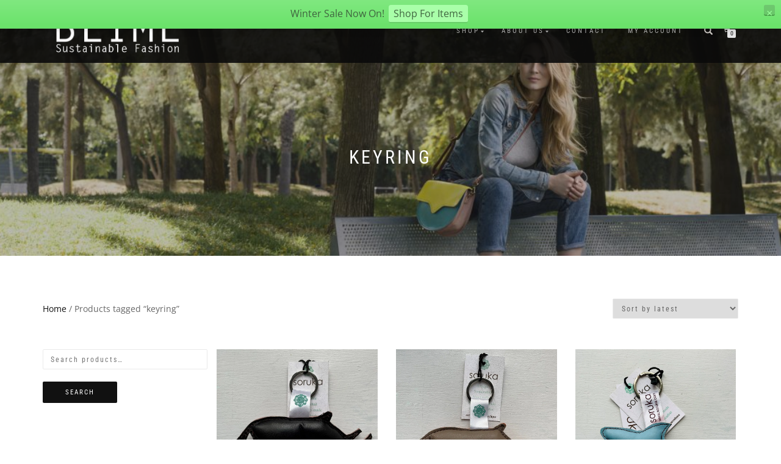

--- FILE ---
content_type: text/html; charset=UTF-8
request_url: https://www.blime.co.uk/product-tag/keyring
body_size: 17301
content:
<!DOCTYPE html> 
<html dir="ltr" lang="en-GB" prefix="og: https://ogp.me/ns#"> 
<head>
<meta charset="UTF-8">
<link rel="preload" href="https://www.blime.co.uk/wp-content/cache/fvm/min/1767295537-cssae143ef23adeb984d7a851eaf1385f5ffca9041a442d8b2ac5f0cfd35a9c3.css" as="style" media="all" /> 
<link rel="preload" href="https://www.blime.co.uk/wp-content/cache/fvm/min/1767295537-cssfa91cc803e1180429c8d55852157d1beab3cb0b01bfb4f2e1beb6baa68a63.css" as="style" media="all" /> 
<link rel="preload" href="https://www.blime.co.uk/wp-content/cache/fvm/min/1767295537-css6d59e3296a46cf4366807b57fee1db764a982a5d3d452b3639bcd2bae4af6.css" as="style" media="all" /> 
<link rel="preload" href="https://www.blime.co.uk/wp-content/cache/fvm/min/1767295537-css0e66614d7bb42e581b0d28b39defbcc4978f9f20adfb3e5e556cc8b259169.css" as="style" media="all" /> 
<link rel="preload" href="https://www.blime.co.uk/wp-content/cache/fvm/min/1767295537-cssb6205cc0c2caabc611e8b298a17b413777208ad6bb1c1fa264186ff839e7d.css" as="style" media="all" /> 
<link rel="preload" href="https://www.blime.co.uk/wp-content/cache/fvm/min/1767295537-css6ed06aaf18c15e50f198e4dbd2adb5d168b22bd100ae2af00e4bf1ba90f99.css" as="style" media="all" /> 
<link rel="preload" href="https://www.blime.co.uk/wp-content/cache/fvm/min/1767295537-cssce1a5d48f7b538d62d7a14e2541fe7bdd36aad16a4b957fffc2a673957bfd.css" as="style" media="all" /> 
<link rel="preload" href="https://www.blime.co.uk/wp-content/cache/fvm/min/1767295537-css490bc4a9b238b68109356ffaddd29ce056c762444bfd9d8fbeadae037c7c0.css" as="style" media="all" /> 
<link rel="preload" href="https://www.blime.co.uk/wp-content/cache/fvm/min/1767295537-css8451abae74b3f786bfd55aeb210031e0d01b2e58f7b6befc2567b496e02ae.css" as="style" media="all" /> 
<link rel="preload" href="https://www.blime.co.uk/wp-content/cache/fvm/min/1767295537-cssbaae40b7a7b8d537b395b1cc84ad84cd0238844b31f08e68c25e725641e28.css" as="style" media="all" /> 
<link rel="preload" href="https://www.blime.co.uk/wp-content/cache/fvm/min/1767295537-css9fa5b36cd4d9f7b0fd98adb45a9eb67c061d68003c12ea4eda2c02a061903.css" as="style" media="all" /> 
<link rel="preload" href="https://www.blime.co.uk/wp-content/cache/fvm/min/1767295537-cssf41efb00e2d463283f5926f574e6c0d2a9081db3be48f8bfc8d52d7e8ab6b.css" as="style" media="all" /> 
<link rel="preload" href="https://www.blime.co.uk/wp-content/cache/fvm/min/1767295537-css8f32a6b3e47f04005e25bac330e87bfbaade605849f00f82f301bfb47a1b4.css" as="style" media="all" /> 
<link rel="preload" href="https://www.blime.co.uk/wp-content/cache/fvm/min/1767295537-css3550d43275e62a9dca220cfea4bff6490ada1d43b57aee815cbed811cbeec.css" as="style" media="all" /> 
<link rel="preload" href="https://www.blime.co.uk/wp-content/cache/fvm/min/1767295537-css3e64d1233585105868b1554e2a859b623a00150f27ecdb295f3222bdf523d.css" as="style" media="all" /> 
<link rel="preload" href="https://www.blime.co.uk/wp-content/cache/fvm/min/1767295537-css43a6136006ef9c53a9777ebe9f4dec003110b50e0a7b29bf6bcdcdd140df0.css" as="style" media="all" /> 
<link rel="preload" href="https://www.blime.co.uk/wp-content/cache/fvm/min/1767295537-cssdbb59155033591bedd0f76f8534aa3d174a615cc8191ad44da5d2faa2a49e.css" as="style" media="all" /> 
<link rel="preload" href="https://www.blime.co.uk/wp-content/cache/fvm/min/1767295537-cssa0e51a4563d6f1e102c8089733696a744805b9c00c887193d32782cfebc6c.css" as="style" media="all" /> 
<link rel="preload" href="https://www.blime.co.uk/wp-content/cache/fvm/min/1767295537-css9cd8afa3d4f962015a31d13f9d84e230ba573c711fb7278aee469618b3a88.css" as="style" media="all" /> 
<link rel="preload" href="https://www.blime.co.uk/wp-content/cache/fvm/min/1767295537-css5dbe18d68c0e526632115f492bd24341a75239ef13539a84260aba71eb795.css" as="style" media="all" /> 
<link rel="preload" href="https://www.blime.co.uk/wp-content/cache/fvm/min/1767295537-css870e2e75e98e049bc52107e402ff3f44d1998e764973f11c86ff329ee23d6.css" as="style" media="all" />
<script data-cfasync="false">if(navigator.userAgent.match(/MSIE|Internet Explorer/i)||navigator.userAgent.match(/Trident\/7\..*?rv:11/i)){var href=document.location.href;if(!href.match(/[?&]iebrowser/)){if(href.indexOf("?")==-1){if(href.indexOf("#")==-1){document.location.href=href+"?iebrowser=1"}else{document.location.href=href.replace("#","?iebrowser=1#")}}else{if(href.indexOf("#")==-1){document.location.href=href+"&iebrowser=1"}else{document.location.href=href.replace("#","&iebrowser=1#")}}}}</script>
<script data-cfasync="false">class FVMLoader{constructor(e){this.triggerEvents=e,this.eventOptions={passive:!0},this.userEventListener=this.triggerListener.bind(this),this.delayedScripts={normal:[],async:[],defer:[]},this.allJQueries=[]}_addUserInteractionListener(e){this.triggerEvents.forEach(t=>window.addEventListener(t,e.userEventListener,e.eventOptions))}_removeUserInteractionListener(e){this.triggerEvents.forEach(t=>window.removeEventListener(t,e.userEventListener,e.eventOptions))}triggerListener(){this._removeUserInteractionListener(this),"loading"===document.readyState?document.addEventListener("DOMContentLoaded",this._loadEverythingNow.bind(this)):this._loadEverythingNow()}async _loadEverythingNow(){this._runAllDelayedCSS(),this._delayEventListeners(),this._delayJQueryReady(this),this._handleDocumentWrite(),this._registerAllDelayedScripts(),await this._loadScriptsFromList(this.delayedScripts.normal),await this._loadScriptsFromList(this.delayedScripts.defer),await this._loadScriptsFromList(this.delayedScripts.async),await this._triggerDOMContentLoaded(),await this._triggerWindowLoad(),window.dispatchEvent(new Event("wpr-allScriptsLoaded"))}_registerAllDelayedScripts(){document.querySelectorAll("script[type=fvmdelay]").forEach(e=>{e.hasAttribute("src")?e.hasAttribute("async")&&!1!==e.async?this.delayedScripts.async.push(e):e.hasAttribute("defer")&&!1!==e.defer||"module"===e.getAttribute("data-type")?this.delayedScripts.defer.push(e):this.delayedScripts.normal.push(e):this.delayedScripts.normal.push(e)})}_runAllDelayedCSS(){document.querySelectorAll("link[rel=fvmdelay]").forEach(e=>{e.setAttribute("rel","stylesheet")})}async _transformScript(e){return await this._requestAnimFrame(),new Promise(t=>{const n=document.createElement("script");let r;[...e.attributes].forEach(e=>{let t=e.nodeName;"type"!==t&&("data-type"===t&&(t="type",r=e.nodeValue),n.setAttribute(t,e.nodeValue))}),e.hasAttribute("src")?(n.addEventListener("load",t),n.addEventListener("error",t)):(n.text=e.text,t()),e.parentNode.replaceChild(n,e)})}async _loadScriptsFromList(e){const t=e.shift();return t?(await this._transformScript(t),this._loadScriptsFromList(e)):Promise.resolve()}_delayEventListeners(){let e={};function t(t,n){!function(t){function n(n){return e[t].eventsToRewrite.indexOf(n)>=0?"wpr-"+n:n}e[t]||(e[t]={originalFunctions:{add:t.addEventListener,remove:t.removeEventListener},eventsToRewrite:[]},t.addEventListener=function(){arguments[0]=n(arguments[0]),e[t].originalFunctions.add.apply(t,arguments)},t.removeEventListener=function(){arguments[0]=n(arguments[0]),e[t].originalFunctions.remove.apply(t,arguments)})}(t),e[t].eventsToRewrite.push(n)}function n(e,t){let n=e[t];Object.defineProperty(e,t,{get:()=>n||function(){},set(r){e["wpr"+t]=n=r}})}t(document,"DOMContentLoaded"),t(window,"DOMContentLoaded"),t(window,"load"),t(window,"pageshow"),t(document,"readystatechange"),n(document,"onreadystatechange"),n(window,"onload"),n(window,"onpageshow")}_delayJQueryReady(e){let t=window.jQuery;Object.defineProperty(window,"jQuery",{get:()=>t,set(n){if(n&&n.fn&&!e.allJQueries.includes(n)){n.fn.ready=n.fn.init.prototype.ready=function(t){e.domReadyFired?t.bind(document)(n):document.addEventListener("DOMContentLoaded2",()=>t.bind(document)(n))};const t=n.fn.on;n.fn.on=n.fn.init.prototype.on=function(){if(this[0]===window){function e(e){return e.split(" ").map(e=>"load"===e||0===e.indexOf("load.")?"wpr-jquery-load":e).join(" ")}"string"==typeof arguments[0]||arguments[0]instanceof String?arguments[0]=e(arguments[0]):"object"==typeof arguments[0]&&Object.keys(arguments[0]).forEach(t=>{delete Object.assign(arguments[0],{[e(t)]:arguments[0][t]})[t]})}return t.apply(this,arguments),this},e.allJQueries.push(n)}t=n}})}async _triggerDOMContentLoaded(){this.domReadyFired=!0,await this._requestAnimFrame(),document.dispatchEvent(new Event("DOMContentLoaded2")),await this._requestAnimFrame(),window.dispatchEvent(new Event("DOMContentLoaded2")),await this._requestAnimFrame(),document.dispatchEvent(new Event("wpr-readystatechange")),await this._requestAnimFrame(),document.wpronreadystatechange&&document.wpronreadystatechange()}async _triggerWindowLoad(){await this._requestAnimFrame(),window.dispatchEvent(new Event("wpr-load")),await this._requestAnimFrame(),window.wpronload&&window.wpronload(),await this._requestAnimFrame(),this.allJQueries.forEach(e=>e(window).trigger("wpr-jquery-load")),window.dispatchEvent(new Event("wpr-pageshow")),await this._requestAnimFrame(),window.wpronpageshow&&window.wpronpageshow()}_handleDocumentWrite(){const e=new Map;document.write=document.writeln=function(t){const n=document.currentScript,r=document.createRange(),i=n.parentElement;let a=e.get(n);void 0===a&&(a=n.nextSibling,e.set(n,a));const s=document.createDocumentFragment();r.setStart(s,0),s.appendChild(r.createContextualFragment(t)),i.insertBefore(s,a)}}async _requestAnimFrame(){return new Promise(e=>requestAnimationFrame(e))}static run(){const e=new FVMLoader(["keydown","mousemove","touchmove","touchstart","touchend","wheel"]);e._addUserInteractionListener(e)}}FVMLoader.run();</script>
<meta name="viewport" content="width=device-width, initial-scale=1, maximum-scale=1"><title>keyring | Blime</title>
<meta name="robots" content="max-image-preview:large" />
<meta name="google-site-verification" content="7-_caVI3u8QPD-gScpzS0AcuHYEHVbEg8BJmc-9isFA" />
<meta name="msvalidate.01" content="2E5364E110BE092ECA818F584AD08E0E" />
<meta name="yandex-verification" content="a419a90f4209e5a9" />
<link rel="canonical" href="https://www.blime.co.uk/product-tag/keyring" />
<meta property="og:locale" content="en_GB" />
<meta property="og:site_name" content="Blime | The biggest selection of Soruka bags and accessories in the UK" />
<meta property="og:type" content="article" />
<meta property="og:title" content="keyring | Blime" />
<meta property="og:url" content="https://www.blime.co.uk/product-tag/keyring" />
<meta property="og:image" content="https://i0.wp.com/www.blime.co.uk/wp-content/uploads/2020/11/cropped-Blime_logoInvert.png?fit=417%2C148&#038;ssl=1" />
<meta property="og:image:secure_url" content="https://i0.wp.com/www.blime.co.uk/wp-content/uploads/2020/11/cropped-Blime_logoInvert.png?fit=417%2C148&#038;ssl=1" />
<meta property="article:publisher" content="https://www.facebook.com/blimebags" />
<meta name="twitter:card" content="summary" />
<meta name="twitter:title" content="keyring | Blime" />
<meta name="twitter:image" content="https://i0.wp.com/www.blime.co.uk/wp-content/uploads/2020/11/cropped-Blime_logoInvert.png?fit=417%2C148&amp;ssl=1" />
<script type="application/ld+json" class="aioseo-schema">
{"@context":"https:\/\/schema.org","@graph":[{"@type":"BreadcrumbList","@id":"https:\/\/www.blime.co.uk\/product-tag\/keyring#breadcrumblist","itemListElement":[{"@type":"ListItem","@id":"https:\/\/www.blime.co.uk#listItem","position":1,"name":"Home","item":"https:\/\/www.blime.co.uk","nextItem":{"@type":"ListItem","@id":"https:\/\/www.blime.co.uk\/shop#listItem","name":"Shop"}},{"@type":"ListItem","@id":"https:\/\/www.blime.co.uk\/shop#listItem","position":2,"name":"Shop","item":"https:\/\/www.blime.co.uk\/shop","nextItem":{"@type":"ListItem","@id":"https:\/\/www.blime.co.uk\/product-tag\/keyring#listItem","name":"keyring"},"previousItem":{"@type":"ListItem","@id":"https:\/\/www.blime.co.uk#listItem","name":"Home"}},{"@type":"ListItem","@id":"https:\/\/www.blime.co.uk\/product-tag\/keyring#listItem","position":3,"name":"keyring","previousItem":{"@type":"ListItem","@id":"https:\/\/www.blime.co.uk\/shop#listItem","name":"Shop"}}]},{"@type":"CollectionPage","@id":"https:\/\/www.blime.co.uk\/product-tag\/keyring#collectionpage","url":"https:\/\/www.blime.co.uk\/product-tag\/keyring","name":"keyring | Blime","inLanguage":"en-GB","isPartOf":{"@id":"https:\/\/www.blime.co.uk\/#website"},"breadcrumb":{"@id":"https:\/\/www.blime.co.uk\/product-tag\/keyring#breadcrumblist"}},{"@type":"Organization","@id":"https:\/\/www.blime.co.uk\/#organization","name":"Blime","description":"The biggest selection of Soruka bags and accessories in the UK","url":"https:\/\/www.blime.co.uk\/","telephone":"+447720446557","logo":{"@type":"ImageObject","url":"https:\/\/blime.co.uk\/wp-content\/uploads\/2020\/02\/cropped-Blime_logo1.png","@id":"https:\/\/www.blime.co.uk\/product-tag\/keyring\/#organizationLogo"},"image":{"@id":"https:\/\/www.blime.co.uk\/product-tag\/keyring\/#organizationLogo"},"sameAs":["https:\/\/www.facebook.com\/blimebags","https:\/\/www.instagram.com\/blimebags\/"]},{"@type":"WebSite","@id":"https:\/\/www.blime.co.uk\/#website","url":"https:\/\/www.blime.co.uk\/","name":"blime","description":"The biggest selection of Soruka bags and accessories in the UK","inLanguage":"en-GB","publisher":{"@id":"https:\/\/www.blime.co.uk\/#organization"}}]}
</script>
<link rel="alternate" type="application/rss+xml" title="Blime &raquo; Feed" href="https://www.blime.co.uk/feed" />
<link rel="alternate" type="application/rss+xml" title="Blime &raquo; Comments Feed" href="https://www.blime.co.uk/comments/feed" />
<link rel="alternate" type="application/rss+xml" title="Blime &raquo; keyring Tag Feed" href="https://www.blime.co.uk/product-tag/keyring/feed" /> 
<link rel="profile" href="http://gmpg.org/xfn/11"> 
<style media="all">img:is([sizes="auto" i],[sizes^="auto," i]){contain-intrinsic-size:3000px 1500px}</style> 
<script>window._wca = window._wca || [];</script>
<link rel='stylesheet' id='boom_bar-frontent-global-css' href='https://www.blime.co.uk/wp-content/cache/fvm/min/1767295537-cssae143ef23adeb984d7a851eaf1385f5ffca9041a442d8b2ac5f0cfd35a9c3.css' type='text/css' media='all' /> 
<link rel='stylesheet' id='aioseo/css/src/vue/standalone/blocks/table-of-contents/global.scss-css' href='https://www.blime.co.uk/wp-content/cache/fvm/min/1767295537-cssfa91cc803e1180429c8d55852157d1beab3cb0b01bfb4f2e1beb6baa68a63.css' type='text/css' media='all' /> 
<link rel='stylesheet' id='aioseo/css/src/vue/standalone/blocks/pro/recipe/global.scss-css' href='https://www.blime.co.uk/wp-content/cache/fvm/min/1767295537-css6d59e3296a46cf4366807b57fee1db764a982a5d3d452b3639bcd2bae4af6.css' type='text/css' media='all' /> 
<link rel='stylesheet' id='aioseo/css/src/vue/standalone/blocks/pro/product/global.scss-css' href='https://www.blime.co.uk/wp-content/cache/fvm/min/1767295537-css0e66614d7bb42e581b0d28b39defbcc4978f9f20adfb3e5e556cc8b259169.css' type='text/css' media='all' /> 
<style id='ce4wp-subscribe-style-inline-css' type='text/css' media="all">.wp-block-ce4wp-subscribe{max-width:840px;margin:0 auto}.wp-block-ce4wp-subscribe .title{margin-bottom:0}.wp-block-ce4wp-subscribe .subTitle{margin-top:0;font-size:.8em}.wp-block-ce4wp-subscribe .disclaimer{margin-top:5px;font-size:.8em}.wp-block-ce4wp-subscribe .disclaimer .disclaimer-label{margin-left:10px}.wp-block-ce4wp-subscribe .inputBlock{width:100%;margin-bottom:10px}.wp-block-ce4wp-subscribe .inputBlock input{width:100%}.wp-block-ce4wp-subscribe .inputBlock label{display:inline-block}.wp-block-ce4wp-subscribe .submit-button{margin-top:25px;display:block}.wp-block-ce4wp-subscribe .required-text{display:inline-block;margin:0;padding:0;margin-left:.3em}.wp-block-ce4wp-subscribe .onSubmission{height:0;max-width:840px;margin:0 auto}.wp-block-ce4wp-subscribe .firstNameSummary .lastNameSummary{text-transform:capitalize}.wp-block-ce4wp-subscribe .ce4wp-inline-notification{display:flex;flex-direction:row;align-items:center;padding:13px 10px;width:100%;height:40px;border-style:solid;border-color:orange;border-width:1px;border-left-width:4px;border-radius:3px;background:rgba(255,133,15,.1);flex:none;order:0;flex-grow:1;margin:0 0}.wp-block-ce4wp-subscribe .ce4wp-inline-warning-text{font-style:normal;font-weight:400;font-size:16px;line-height:20px;display:flex;align-items:center;color:#571600;margin-left:9px}.wp-block-ce4wp-subscribe .ce4wp-inline-warning-icon{color:orange}.wp-block-ce4wp-subscribe .ce4wp-inline-warning-arrow{color:#571600;margin-left:auto}.wp-block-ce4wp-subscribe .ce4wp-banner-clickable{cursor:pointer}.ce4wp-link{cursor:pointer}.no-flex{display:block}.sub-header{margin-bottom:1em}</style> 
<link rel='stylesheet' id='mediaelement-css' href='https://www.blime.co.uk/wp-content/cache/fvm/min/1767295537-cssb6205cc0c2caabc611e8b298a17b413777208ad6bb1c1fa264186ff839e7d.css' type='text/css' media='all' /> 
<link rel='stylesheet' id='wp-mediaelement-css' href='https://www.blime.co.uk/wp-content/cache/fvm/min/1767295537-css6ed06aaf18c15e50f198e4dbd2adb5d168b22bd100ae2af00e4bf1ba90f99.css' type='text/css' media='all' /> 
<style id='jetpack-sharing-buttons-style-inline-css' type='text/css' media="all">.jetpack-sharing-buttons__services-list{display:flex;flex-direction:row;flex-wrap:wrap;gap:0;list-style-type:none;margin:5px;padding:0}.jetpack-sharing-buttons__services-list.has-small-icon-size{font-size:12px}.jetpack-sharing-buttons__services-list.has-normal-icon-size{font-size:16px}.jetpack-sharing-buttons__services-list.has-large-icon-size{font-size:24px}.jetpack-sharing-buttons__services-list.has-huge-icon-size{font-size:36px}@media print{.jetpack-sharing-buttons__services-list{display:none!important}}.editor-styles-wrapper .wp-block-jetpack-sharing-buttons{gap:0;padding-inline-start:0}ul.jetpack-sharing-buttons__services-list.has-background{padding:1.25em 2.375em}</style> 
<link rel='stylesheet' id='woo-stickers-by-webline-css' href='https://www.blime.co.uk/wp-content/cache/fvm/min/1767295537-cssce1a5d48f7b538d62d7a14e2541fe7bdd36aad16a4b957fffc2a673957bfd.css' type='text/css' media='all' /> 
<style id='woocommerce-inline-inline-css' type='text/css' media="all">.woocommerce form .form-row .required{visibility:visible}</style> 
<link rel='stylesheet' id='brands-styles-css' href='https://www.blime.co.uk/wp-content/cache/fvm/min/1767295537-css490bc4a9b238b68109356ffaddd29ce056c762444bfd9d8fbeadae037c7c0.css' type='text/css' media='all' /> 
<link rel='stylesheet' id='parente2-style-css' href='https://www.blime.co.uk/wp-content/cache/fvm/min/1767295537-css8451abae74b3f786bfd55aeb210031e0d01b2e58f7b6befc2567b496e02ae.css' type='text/css' media='all' /> 
<link rel='stylesheet' id='childe2-style-css' href='https://www.blime.co.uk/wp-content/cache/fvm/min/1767295537-cssbaae40b7a7b8d537b395b1cc84ad84cd0238844b31f08e68c25e725641e28.css' type='text/css' media='all' /> 
<link rel='stylesheet' id='bootstrap-css' href='https://www.blime.co.uk/wp-content/cache/fvm/min/1767295537-css9fa5b36cd4d9f7b0fd98adb45a9eb67c061d68003c12ea4eda2c02a061903.css' type='text/css' media='all' /> 
<link rel='stylesheet' id='magnific-popup-css' href='https://www.blime.co.uk/wp-content/cache/fvm/min/1767295537-cssf41efb00e2d463283f5926f574e6c0d2a9081db3be48f8bfc8d52d7e8ab6b.css' type='text/css' media='all' /> 
<link rel='stylesheet' id='flexslider-css' href='https://www.blime.co.uk/wp-content/cache/fvm/min/1767295537-css8f32a6b3e47f04005e25bac330e87bfbaade605849f00f82f301bfb47a1b4.css' type='text/css' media='all' /> 
<link rel='stylesheet' id='owl-carousel-css' href='https://www.blime.co.uk/wp-content/cache/fvm/min/1767295537-css3550d43275e62a9dca220cfea4bff6490ada1d43b57aee815cbed811cbeec.css' type='text/css' media='all' /> 
<link rel='stylesheet' id='shop-isle-animate-css' href='https://www.blime.co.uk/wp-content/cache/fvm/min/1767295537-css3e64d1233585105868b1554e2a859b623a00150f27ecdb295f3222bdf523d.css' type='text/css' media='all' /> 
<link rel='stylesheet' id='shop-isle-main-style-css' href='https://www.blime.co.uk/wp-content/cache/fvm/min/1767295537-css43a6136006ef9c53a9777ebe9f4dec003110b50e0a7b29bf6bcdcdd140df0.css' type='text/css' media='all' /> 
<link rel='stylesheet' id='shop-isle-style-css' href='https://www.blime.co.uk/wp-content/cache/fvm/min/1767295537-cssdbb59155033591bedd0f76f8534aa3d174a615cc8191ad44da5d2faa2a49e.css' type='text/css' media='all' /> 
<link rel='stylesheet' id='shop-isle-woocommerce-brands-style-css' href='https://www.blime.co.uk/wp-content/cache/fvm/min/1767295537-cssa0e51a4563d6f1e102c8089733696a744805b9c00c887193d32782cfebc6c.css' type='text/css' media='all' /> 
<link rel='stylesheet' id='shop-isle-woocommerce-style1-css' href='https://www.blime.co.uk/wp-content/cache/fvm/min/1767295537-css9cd8afa3d4f962015a31d13f9d84e230ba573c711fb7278aee469618b3a88.css' type='text/css' media='all' /> 
<script type="text/javascript" src="https://c0.wp.com/c/6.8.3/wp-includes/js/jquery/jquery.min.js" id="jquery-core-js"></script>
<script type="text/javascript" src="https://c0.wp.com/c/6.8.3/wp-includes/js/jquery/jquery-migrate.min.js" id="jquery-migrate-js"></script>
<script type="text/javascript" src="https://www.blime.co.uk/wp-content/plugins/boombar//js/frontend-global.js?ver=6.8.3" id="boom_bar-frontend-global-js-js"></script>
<script type="text/javascript" src="https://www.blime.co.uk/wp-content/plugins/woo-stickers-by-webline/public/js/woo-stickers-by-webline-public.js?ver=1.2.8" id="woo-stickers-by-webline-js"></script>
<script type="text/javascript" src="https://c0.wp.com/p/woocommerce/10.3.7/assets/js/jquery-blockui/jquery.blockUI.min.js" id="wc-jquery-blockui-js" defer="defer" data-wp-strategy="defer"></script>
<script type="text/javascript" id="wc-add-to-cart-js-extra">
/* <![CDATA[ */
var wc_add_to_cart_params = {"ajax_url":"\/wp-admin\/admin-ajax.php","wc_ajax_url":"\/?wc-ajax=%%endpoint%%","i18n_view_cart":"View basket","cart_url":"https:\/\/www.blime.co.uk\/cart","is_cart":"","cart_redirect_after_add":"no"};
/* ]]> */
</script>
<script type="text/javascript" src="https://c0.wp.com/p/woocommerce/10.3.7/assets/js/frontend/add-to-cart.min.js" id="wc-add-to-cart-js" defer="defer" data-wp-strategy="defer"></script>
<script type="text/javascript" src="https://c0.wp.com/p/woocommerce/10.3.7/assets/js/js-cookie/js.cookie.min.js" id="wc-js-cookie-js" defer="defer" data-wp-strategy="defer"></script>
<script type="text/javascript" id="woocommerce-js-extra">
/* <![CDATA[ */
var woocommerce_params = {"ajax_url":"\/wp-admin\/admin-ajax.php","wc_ajax_url":"\/?wc-ajax=%%endpoint%%","i18n_password_show":"Show password","i18n_password_hide":"Hide password"};
/* ]]> */
</script>
<script type="text/javascript" src="https://c0.wp.com/p/woocommerce/10.3.7/assets/js/frontend/woocommerce.min.js" id="woocommerce-js" defer="defer" data-wp-strategy="defer"></script>
<script type="text/javascript" id="WCPAY_ASSETS-js-extra">
/* <![CDATA[ */
var wcpayAssets = {"url":"https:\/\/www.blime.co.uk\/wp-content\/plugins\/woocommerce-payments\/dist\/"};
/* ]]> */
</script>
<script type="text/javascript" src="https://stats.wp.com/s-202604.js" id="woocommerce-analytics-js" defer="defer" data-wp-strategy="defer"></script>
<style media="all">img#wpstats{display:none}</style> 
<style id="shop_isle_customizr_pallete" type="text/css" media="all">.module.module-video{padding:130px 0}</style> 
<noscript><style>.woocommerce-product-gallery{ opacity: 1 !important; }</style></noscript>
<script  type="text/javascript">
!function(f,b,e,v,n,t,s){if(f.fbq)return;n=f.fbq=function(){n.callMethod?
n.callMethod.apply(n,arguments):n.queue.push(arguments)};if(!f._fbq)f._fbq=n;
n.push=n;n.loaded=!0;n.version='2.0';n.queue=[];t=b.createElement(e);t.async=!0;
t.src=v;s=b.getElementsByTagName(e)[0];s.parentNode.insertBefore(t,s)}(window,
document,'script','https://connect.facebook.net/en_US/fbevents.js');
</script>
<script  type="text/javascript">
fbq('init', '147096047523172', {}, {
"agent": "woocommerce_6-10.3.7-3.5.15"
});
document.addEventListener( 'DOMContentLoaded', function() {
// Insert placeholder for events injected when a product is added to the cart through AJAX.
document.body.insertAdjacentHTML( 'beforeend', '<div class=\"wc-facebook-pixel-event-placeholder\"></div>' );
}, false );
</script>
<style type="text/css" media="all">#boom_bar-7389 .boom_bar-inner-container, #boom_bar-7389 .boom_bar-inner-container p { }</style> 
<link rel="icon" href="https://i0.wp.com/www.blime.co.uk/wp-content/uploads/2025/06/cropped-favicon.png?fit=192%2C192&#038;ssl=1" sizes="192x192" /> 
<style type="text/css" id="wp-custom-css" media="all">.module.module-video{padding:255px 0px!important}.menu-item-4438 a{color:#EE4B2B!important}.menu-item-4438 a:hover{color:#FF0000!important}</style> 
</head>
<body class="archive tax-product_tag term-keyring term-145 wp-custom-logo wp-theme-shop-isle wp-child-theme-BlimeChild theme-shop-isle woocommerce woocommerce-page woocommerce-no-js woocommerce-active boom_bar-fixed-top-no_wpab"> <header class="header"> <nav class="navbar navbar-custom navbar-fixed-top" role="navigation"> <div class="container"> <div class="header-container"> <div class="navbar-header"> <div class="shop_isle_header_title"><div class="shop-isle-header-title-inner"><a href="https://www.blime.co.uk/" class="custom-logo-link" rel="home"><img width="417" height="148" src="https://i0.wp.com/www.blime.co.uk/wp-content/uploads/2020/11/cropped-Blime_logoInvert.png?fit=417%2C148&amp;ssl=1" class="custom-logo" alt="Blime Bags" decoding="async" fetchpriority="high" srcset="https://i0.wp.com/www.blime.co.uk/wp-content/uploads/2020/11/cropped-Blime_logoInvert.png?w=417&amp;ssl=1 417w, https://i0.wp.com/www.blime.co.uk/wp-content/uploads/2020/11/cropped-Blime_logoInvert.png?resize=300%2C106&amp;ssl=1 300w, https://i0.wp.com/www.blime.co.uk/wp-content/uploads/2020/11/cropped-Blime_logoInvert.png?resize=262%2C93&amp;ssl=1 262w" sizes="(max-width: 417px) 100vw, 417px" /></a></div></div> <div type="button" class="navbar-toggle" data-toggle="collapse" data-target="#custom-collapse"> <span class="sr-only">Toggle navigation</span> <span class="icon-bar"></span> <span class="icon-bar"></span> <span class="icon-bar"></span> </div> </div> <div class="header-menu-wrap"> <div class="collapse navbar-collapse" id="custom-collapse"> <ul id="menu-menu-1" class="nav navbar-nav navbar-right"><li id="menu-item-768" class="menu-item menu-item-type-post_type menu-item-object-page menu-item-has-children menu-item-768"><a href="https://www.blime.co.uk/shop">Shop</a> <ul class="sub-menu"> <li id="menu-item-110" class="menu-item menu-item-type-taxonomy menu-item-object-product_cat menu-item-110"><a href="https://www.blime.co.uk/product-category/bags">Bags</a></li> <li id="menu-item-1043" class="menu-item menu-item-type-taxonomy menu-item-object-product_cat menu-item-1043"><a href="https://www.blime.co.uk/product-category/wallets">Wallets</a></li> <li id="menu-item-4281" class="menu-item menu-item-type-taxonomy menu-item-object-product_cat menu-item-4281"><a href="https://www.blime.co.uk/product-category/card-holders">Card Holders</a></li> <li id="menu-item-109" class="menu-item menu-item-type-taxonomy menu-item-object-product_cat menu-item-109"><a href="https://www.blime.co.uk/product-category/jewellery">Jewellery</a></li> <li id="menu-item-7390" class="sale-nav menu-item menu-item-type-taxonomy menu-item-object-product_cat menu-item-7390"><a href="https://www.blime.co.uk/product-category/clearance">Clearance</a></li> </ul> </li> <li id="menu-item-748" class="menu-item menu-item-type-post_type menu-item-object-page menu-item-has-children menu-item-748"><a href="https://www.blime.co.uk/about-us">About us</a> <ul class="sub-menu"> <li id="menu-item-4052" class="menu-item menu-item-type-post_type menu-item-object-page menu-item-4052"><a href="https://www.blime.co.uk/about-us/bohemia-design">Bohemia Design</a></li> <li id="menu-item-5058" class="menu-item menu-item-type-post_type menu-item-object-page menu-item-5058"><a href="https://www.blime.co.uk/about-us/kate-sheridan">Kate Sheridan</a></li> <li id="menu-item-4089" class="menu-item menu-item-type-post_type menu-item-object-page menu-item-4089"><a href="https://www.blime.co.uk/about-us/kyra_kenja">Kyra + Kenja</a></li> <li id="menu-item-6629" class="menu-item menu-item-type-post_type menu-item-object-page menu-item-6629"><a href="https://www.blime.co.uk/about-us/pineapple-island">Pineapple Island</a></li> <li id="menu-item-3936" class="menu-item menu-item-type-post_type menu-item-object-page menu-item-3936"><a href="https://www.blime.co.uk/about-us/soruka-bags">Soruka Bags</a></li> </ul> </li> <li id="menu-item-750" class="menu-item menu-item-type-post_type menu-item-object-page menu-item-750"><a href="https://www.blime.co.uk/contact">Contact</a></li> <li id="menu-item-106" class="menu-item menu-item-type-post_type menu-item-object-page menu-item-106"><a href="https://www.blime.co.uk/my-account">My account</a></li> </ul> </div> </div> <div class="navbar-cart"> <div class="header-search"> <div class="glyphicon glyphicon-search header-search-button"></div> <div class="header-search-input"> <form role="search" method="get" class="woocommerce-product-search" action="https://www.blime.co.uk/"> <input type="search" class="search-field" placeholder="Search Products&hellip;" value="" name="s" title="Search for:" /> <input type="submit" value="Search" /> <input type="hidden" name="post_type" value="product" /> </form> </div> </div> <div class="navbar-cart-inner"> <a href="https://www.blime.co.uk/cart" title="View your shopping basket" class="cart-contents"> <span class="icon-basket"></span> <span class="cart-item-number">0</span> </a> </div> </div> </div> </div> </nav> </header> <div class="main"><header class="woocommerce-products-header"> <h1 class="woocommerce-products-header__title page-title"><section class="woocommerce-page-title page-header-module module bg-dark" data-background="https://www.blime.co.uk/wp-content/uploads/2020/10/cropped-soruka_header2.jpg"><div class="container"><div class="row"><div class="col-sm-6 col-sm-offset-3"><h1 class="module-title font-alt">keyring</h1></div></div></div></section></h1> </header> <div class="woocommerce-notices-wrapper"></div> <section class="module-small module-small-shop"> <div class="container"> <nav class="woocommerce-breadcrumb" aria-label="Breadcrumb"><a href="https://www.blime.co.uk">Home</a>&nbsp;&#47;&nbsp;Products tagged &ldquo;keyring&rdquo;</nav><form class="woocommerce-ordering" method="get"> <select name="orderby" class="orderby" aria-label="Shop order" > <option value="popularity" >Sort by popularity</option> <option value="rating" >Sort by average rating</option> <option value="date" selected='selected'>Sort by latest</option> <option value="price" >Sort by price: low to high</option> <option value="price-desc" >Sort by price: high to low</option> </select> <input type="hidden" name="paged" value="1" /> </form> <span class="shop-isle-sidebar-open"> <span class="icon-filter"></span> </span> <div class="col-sm-9 shop-with-sidebar" id="shop-isle-blog-container"> <ul class="products columns-3"> <li class="product type-product post-6151 status-publish first instock product_cat-accessories product_tag-keyring has-post-thumbnail shipping-taxable purchasable product-type-simple"> <a href="https://www.blime.co.uk/product/soruka-rhino-keyring-2" class="woocommerce-LoopProduct-link woocommerce-loop-product__link"><img width="1024" height="1024" src="https://www.blime.co.uk/wp-content/uploads/2023/12/soruka_rhino_9b_keyring-rotated.jpg" class="attachment-shop_catalog size-shop_catalog wp-post-image" alt="Soruka Rhino Keyring" title="Soruka Rhino Keyring" decoding="async" srcset="https://i0.wp.com/www.blime.co.uk/wp-content/uploads/2023/12/soruka_rhino_9b_keyring-rotated.jpg?w=1024&amp;ssl=1 1024w, https://i0.wp.com/www.blime.co.uk/wp-content/uploads/2023/12/soruka_rhino_9b_keyring-rotated.jpg?resize=300%2C300&amp;ssl=1 300w, https://i0.wp.com/www.blime.co.uk/wp-content/uploads/2023/12/soruka_rhino_9b_keyring-rotated.jpg?resize=150%2C150&amp;ssl=1 150w, https://i0.wp.com/www.blime.co.uk/wp-content/uploads/2023/12/soruka_rhino_9b_keyring-rotated.jpg?resize=768%2C768&amp;ssl=1 768w, https://i0.wp.com/www.blime.co.uk/wp-content/uploads/2023/12/soruka_rhino_9b_keyring-rotated.jpg?resize=500%2C500&amp;ssl=1 500w, https://i0.wp.com/www.blime.co.uk/wp-content/uploads/2023/12/soruka_rhino_9b_keyring-rotated.jpg?resize=262%2C262&amp;ssl=1 262w, https://i0.wp.com/www.blime.co.uk/wp-content/uploads/2023/12/soruka_rhino_9b_keyring-rotated.jpg?resize=555%2C555&amp;ssl=1 555w, https://i0.wp.com/www.blime.co.uk/wp-content/uploads/2023/12/soruka_rhino_9b_keyring-rotated.jpg?resize=160%2C160&amp;ssl=1 160w" sizes="(max-width: 1024px) 100vw, 1024px" /><img width="1024" height="1024" src="https://www.blime.co.uk/wp-content/uploads/2023/12/soruka_rhino_9a_keyring-rotated.jpg" class="attachment-shop_catalog size-shop_catalog" alt="Soruka Rhino Keyring" decoding="async" srcset="https://i0.wp.com/www.blime.co.uk/wp-content/uploads/2023/12/soruka_rhino_9a_keyring-rotated.jpg?w=1024&amp;ssl=1 1024w, https://i0.wp.com/www.blime.co.uk/wp-content/uploads/2023/12/soruka_rhino_9a_keyring-rotated.jpg?resize=300%2C300&amp;ssl=1 300w, https://i0.wp.com/www.blime.co.uk/wp-content/uploads/2023/12/soruka_rhino_9a_keyring-rotated.jpg?resize=150%2C150&amp;ssl=1 150w, https://i0.wp.com/www.blime.co.uk/wp-content/uploads/2023/12/soruka_rhino_9a_keyring-rotated.jpg?resize=768%2C768&amp;ssl=1 768w, https://i0.wp.com/www.blime.co.uk/wp-content/uploads/2023/12/soruka_rhino_9a_keyring-rotated.jpg?resize=500%2C500&amp;ssl=1 500w, https://i0.wp.com/www.blime.co.uk/wp-content/uploads/2023/12/soruka_rhino_9a_keyring-rotated.jpg?resize=262%2C262&amp;ssl=1 262w, https://i0.wp.com/www.blime.co.uk/wp-content/uploads/2023/12/soruka_rhino_9a_keyring-rotated.jpg?resize=555%2C555&amp;ssl=1 555w, https://i0.wp.com/www.blime.co.uk/wp-content/uploads/2023/12/soruka_rhino_9a_keyring-rotated.jpg?resize=160%2C160&amp;ssl=1 160w" sizes="(max-width: 1024px) 100vw, 1024px" /><h2 class="woocommerce-loop-product__title">Soruka Rhino Keyring</h2> <span class="price"><span class="woocommerce-Price-amount amount"><bdi><span class="woocommerce-Price-currencySymbol">&pound;</span>5.00</bdi></span></span> </a><a href="/product-tag/keyring?add-to-cart=6151" aria-describedby="woocommerce_loop_add_to_cart_link_describedby_6151" data-quantity="1" class="button product_type_simple add_to_cart_button ajax_add_to_cart" data-product_id="6151" data-product_sku="313" aria-label="Add to basket: &ldquo;Soruka Rhino Keyring&rdquo;" rel="nofollow" data-success_message="&ldquo;Soruka Rhino Keyring&rdquo; has been added to your cart" role="button">Add to basket</a> <span id="woocommerce_loop_add_to_cart_link_describedby_6151" class="screen-reader-text"> </span> </li> <li class="product type-product post-6150 status-publish instock product_cat-accessories product_tag-keyring has-post-thumbnail shipping-taxable purchasable product-type-simple"> <a href="https://www.blime.co.uk/product/soruka-rhino-keyring" class="woocommerce-LoopProduct-link woocommerce-loop-product__link"><img width="1024" height="1024" src="https://www.blime.co.uk/wp-content/uploads/2023/12/soruka_rhino_6b_keyring-rotated.jpg" class="attachment-shop_catalog size-shop_catalog wp-post-image" alt="Soruka Rhino Keyring" title="Soruka Rhino Keyring" decoding="async" srcset="https://i0.wp.com/www.blime.co.uk/wp-content/uploads/2023/12/soruka_rhino_6b_keyring-rotated.jpg?w=1024&amp;ssl=1 1024w, https://i0.wp.com/www.blime.co.uk/wp-content/uploads/2023/12/soruka_rhino_6b_keyring-rotated.jpg?resize=300%2C300&amp;ssl=1 300w, https://i0.wp.com/www.blime.co.uk/wp-content/uploads/2023/12/soruka_rhino_6b_keyring-rotated.jpg?resize=150%2C150&amp;ssl=1 150w, https://i0.wp.com/www.blime.co.uk/wp-content/uploads/2023/12/soruka_rhino_6b_keyring-rotated.jpg?resize=768%2C768&amp;ssl=1 768w, https://i0.wp.com/www.blime.co.uk/wp-content/uploads/2023/12/soruka_rhino_6b_keyring-rotated.jpg?resize=500%2C500&amp;ssl=1 500w, https://i0.wp.com/www.blime.co.uk/wp-content/uploads/2023/12/soruka_rhino_6b_keyring-rotated.jpg?resize=262%2C262&amp;ssl=1 262w, https://i0.wp.com/www.blime.co.uk/wp-content/uploads/2023/12/soruka_rhino_6b_keyring-rotated.jpg?resize=555%2C555&amp;ssl=1 555w, https://i0.wp.com/www.blime.co.uk/wp-content/uploads/2023/12/soruka_rhino_6b_keyring-rotated.jpg?resize=160%2C160&amp;ssl=1 160w" sizes="(max-width: 1024px) 100vw, 1024px" /><img width="1024" height="1024" src="https://www.blime.co.uk/wp-content/uploads/2023/12/soruka_rhino_6a_keyring-rotated.jpg" class="attachment-shop_catalog size-shop_catalog" alt="Soruka Rhino Keyring" decoding="async" loading="lazy" srcset="https://i0.wp.com/www.blime.co.uk/wp-content/uploads/2023/12/soruka_rhino_6a_keyring-rotated.jpg?w=1024&amp;ssl=1 1024w, https://i0.wp.com/www.blime.co.uk/wp-content/uploads/2023/12/soruka_rhino_6a_keyring-rotated.jpg?resize=300%2C300&amp;ssl=1 300w, https://i0.wp.com/www.blime.co.uk/wp-content/uploads/2023/12/soruka_rhino_6a_keyring-rotated.jpg?resize=150%2C150&amp;ssl=1 150w, https://i0.wp.com/www.blime.co.uk/wp-content/uploads/2023/12/soruka_rhino_6a_keyring-rotated.jpg?resize=768%2C768&amp;ssl=1 768w, https://i0.wp.com/www.blime.co.uk/wp-content/uploads/2023/12/soruka_rhino_6a_keyring-rotated.jpg?resize=500%2C500&amp;ssl=1 500w, https://i0.wp.com/www.blime.co.uk/wp-content/uploads/2023/12/soruka_rhino_6a_keyring-rotated.jpg?resize=262%2C262&amp;ssl=1 262w, https://i0.wp.com/www.blime.co.uk/wp-content/uploads/2023/12/soruka_rhino_6a_keyring-rotated.jpg?resize=555%2C555&amp;ssl=1 555w, https://i0.wp.com/www.blime.co.uk/wp-content/uploads/2023/12/soruka_rhino_6a_keyring-rotated.jpg?resize=160%2C160&amp;ssl=1 160w" sizes="auto, (max-width: 1024px) 100vw, 1024px" /><h2 class="woocommerce-loop-product__title">Soruka Rhino Keyring</h2> <span class="price"><span class="woocommerce-Price-amount amount"><bdi><span class="woocommerce-Price-currencySymbol">&pound;</span>5.00</bdi></span></span> </a><a href="/product-tag/keyring?add-to-cart=6150" aria-describedby="woocommerce_loop_add_to_cart_link_describedby_6150" data-quantity="1" class="button product_type_simple add_to_cart_button ajax_add_to_cart" data-product_id="6150" data-product_sku="312" aria-label="Add to basket: &ldquo;Soruka Rhino Keyring&rdquo;" rel="nofollow" data-success_message="&ldquo;Soruka Rhino Keyring&rdquo; has been added to your cart" role="button">Add to basket</a> <span id="woocommerce_loop_add_to_cart_link_describedby_6150" class="screen-reader-text"> </span> </li> <li class="product type-product post-6139 status-publish last instock product_cat-accessories product_tag-keyring has-post-thumbnail shipping-taxable purchasable product-type-simple"> <a href="https://www.blime.co.uk/product/soruka-shark-keyring-4" class="woocommerce-LoopProduct-link woocommerce-loop-product__link"><img width="1024" height="1024" src="https://www.blime.co.uk/wp-content/uploads/2023/12/soruka_shark_1a_keyring.jpg" class="attachment-shop_catalog size-shop_catalog wp-post-image" alt="Soruka Shark Keyring" title="Soruka Shark Keyring" decoding="async" loading="lazy" srcset="https://i0.wp.com/www.blime.co.uk/wp-content/uploads/2023/12/soruka_shark_1a_keyring.jpg?w=1024&amp;ssl=1 1024w, https://i0.wp.com/www.blime.co.uk/wp-content/uploads/2023/12/soruka_shark_1a_keyring.jpg?resize=300%2C300&amp;ssl=1 300w, https://i0.wp.com/www.blime.co.uk/wp-content/uploads/2023/12/soruka_shark_1a_keyring.jpg?resize=150%2C150&amp;ssl=1 150w, https://i0.wp.com/www.blime.co.uk/wp-content/uploads/2023/12/soruka_shark_1a_keyring.jpg?resize=768%2C768&amp;ssl=1 768w, https://i0.wp.com/www.blime.co.uk/wp-content/uploads/2023/12/soruka_shark_1a_keyring.jpg?resize=500%2C500&amp;ssl=1 500w, https://i0.wp.com/www.blime.co.uk/wp-content/uploads/2023/12/soruka_shark_1a_keyring.jpg?resize=262%2C262&amp;ssl=1 262w, https://i0.wp.com/www.blime.co.uk/wp-content/uploads/2023/12/soruka_shark_1a_keyring.jpg?resize=555%2C555&amp;ssl=1 555w, https://i0.wp.com/www.blime.co.uk/wp-content/uploads/2023/12/soruka_shark_1a_keyring.jpg?resize=160%2C160&amp;ssl=1 160w" sizes="auto, (max-width: 1024px) 100vw, 1024px" /><img width="1024" height="1024" src="https://www.blime.co.uk/wp-content/uploads/2023/12/soruka_shark_1b_keyring.jpg" class="attachment-shop_catalog size-shop_catalog" alt="Soruka Shark Keyring" decoding="async" loading="lazy" srcset="https://i0.wp.com/www.blime.co.uk/wp-content/uploads/2023/12/soruka_shark_1b_keyring.jpg?w=1024&amp;ssl=1 1024w, https://i0.wp.com/www.blime.co.uk/wp-content/uploads/2023/12/soruka_shark_1b_keyring.jpg?resize=300%2C300&amp;ssl=1 300w, https://i0.wp.com/www.blime.co.uk/wp-content/uploads/2023/12/soruka_shark_1b_keyring.jpg?resize=150%2C150&amp;ssl=1 150w, https://i0.wp.com/www.blime.co.uk/wp-content/uploads/2023/12/soruka_shark_1b_keyring.jpg?resize=768%2C768&amp;ssl=1 768w, https://i0.wp.com/www.blime.co.uk/wp-content/uploads/2023/12/soruka_shark_1b_keyring.jpg?resize=500%2C500&amp;ssl=1 500w, https://i0.wp.com/www.blime.co.uk/wp-content/uploads/2023/12/soruka_shark_1b_keyring.jpg?resize=262%2C262&amp;ssl=1 262w, https://i0.wp.com/www.blime.co.uk/wp-content/uploads/2023/12/soruka_shark_1b_keyring.jpg?resize=555%2C555&amp;ssl=1 555w, https://i0.wp.com/www.blime.co.uk/wp-content/uploads/2023/12/soruka_shark_1b_keyring.jpg?resize=160%2C160&amp;ssl=1 160w" sizes="auto, (max-width: 1024px) 100vw, 1024px" /><h2 class="woocommerce-loop-product__title">Soruka Shark Keyring</h2> <span class="price"><span class="woocommerce-Price-amount amount"><bdi><span class="woocommerce-Price-currencySymbol">&pound;</span>5.00</bdi></span></span> </a><a href="/product-tag/keyring?add-to-cart=6139" aria-describedby="woocommerce_loop_add_to_cart_link_describedby_6139" data-quantity="1" class="button product_type_simple add_to_cart_button ajax_add_to_cart" data-product_id="6139" data-product_sku="311" aria-label="Add to basket: &ldquo;Soruka Shark Keyring&rdquo;" rel="nofollow" data-success_message="&ldquo;Soruka Shark Keyring&rdquo; has been added to your cart" role="button">Add to basket</a> <span id="woocommerce_loop_add_to_cart_link_describedby_6139" class="screen-reader-text"> </span> </li> <li class="product type-product post-6137 status-publish first instock product_cat-accessories product_tag-keyring has-post-thumbnail shipping-taxable purchasable product-type-simple"> <a href="https://www.blime.co.uk/product/soruka-shark-keyring-2" class="woocommerce-LoopProduct-link woocommerce-loop-product__link"><img width="1024" height="1024" src="https://www.blime.co.uk/wp-content/uploads/2023/12/soruka_shark_10a_keyring.jpg" class="attachment-shop_catalog size-shop_catalog wp-post-image" alt="Soruka Shark Keyring" title="Soruka Shark Keyring" decoding="async" loading="lazy" srcset="https://i0.wp.com/www.blime.co.uk/wp-content/uploads/2023/12/soruka_shark_10a_keyring.jpg?w=1024&amp;ssl=1 1024w, https://i0.wp.com/www.blime.co.uk/wp-content/uploads/2023/12/soruka_shark_10a_keyring.jpg?resize=300%2C300&amp;ssl=1 300w, https://i0.wp.com/www.blime.co.uk/wp-content/uploads/2023/12/soruka_shark_10a_keyring.jpg?resize=150%2C150&amp;ssl=1 150w, https://i0.wp.com/www.blime.co.uk/wp-content/uploads/2023/12/soruka_shark_10a_keyring.jpg?resize=768%2C768&amp;ssl=1 768w, https://i0.wp.com/www.blime.co.uk/wp-content/uploads/2023/12/soruka_shark_10a_keyring.jpg?resize=500%2C500&amp;ssl=1 500w, https://i0.wp.com/www.blime.co.uk/wp-content/uploads/2023/12/soruka_shark_10a_keyring.jpg?resize=262%2C262&amp;ssl=1 262w, https://i0.wp.com/www.blime.co.uk/wp-content/uploads/2023/12/soruka_shark_10a_keyring.jpg?resize=555%2C555&amp;ssl=1 555w, https://i0.wp.com/www.blime.co.uk/wp-content/uploads/2023/12/soruka_shark_10a_keyring.jpg?resize=160%2C160&amp;ssl=1 160w" sizes="auto, (max-width: 1024px) 100vw, 1024px" /><img width="1024" height="1024" src="https://www.blime.co.uk/wp-content/uploads/2023/12/soruka_shark_10b_keyring.jpg" class="attachment-shop_catalog size-shop_catalog" alt="Soruka Shark Keyring" decoding="async" loading="lazy" srcset="https://i0.wp.com/www.blime.co.uk/wp-content/uploads/2023/12/soruka_shark_10b_keyring.jpg?w=1024&amp;ssl=1 1024w, https://i0.wp.com/www.blime.co.uk/wp-content/uploads/2023/12/soruka_shark_10b_keyring.jpg?resize=300%2C300&amp;ssl=1 300w, https://i0.wp.com/www.blime.co.uk/wp-content/uploads/2023/12/soruka_shark_10b_keyring.jpg?resize=150%2C150&amp;ssl=1 150w, https://i0.wp.com/www.blime.co.uk/wp-content/uploads/2023/12/soruka_shark_10b_keyring.jpg?resize=768%2C768&amp;ssl=1 768w, https://i0.wp.com/www.blime.co.uk/wp-content/uploads/2023/12/soruka_shark_10b_keyring.jpg?resize=500%2C500&amp;ssl=1 500w, https://i0.wp.com/www.blime.co.uk/wp-content/uploads/2023/12/soruka_shark_10b_keyring.jpg?resize=262%2C262&amp;ssl=1 262w, https://i0.wp.com/www.blime.co.uk/wp-content/uploads/2023/12/soruka_shark_10b_keyring.jpg?resize=555%2C555&amp;ssl=1 555w, https://i0.wp.com/www.blime.co.uk/wp-content/uploads/2023/12/soruka_shark_10b_keyring.jpg?resize=160%2C160&amp;ssl=1 160w" sizes="auto, (max-width: 1024px) 100vw, 1024px" /><h2 class="woocommerce-loop-product__title">Soruka Shark Keyring</h2> <span class="price"><span class="woocommerce-Price-amount amount"><bdi><span class="woocommerce-Price-currencySymbol">&pound;</span>5.00</bdi></span></span> </a><a href="/product-tag/keyring?add-to-cart=6137" aria-describedby="woocommerce_loop_add_to_cart_link_describedby_6137" data-quantity="1" class="button product_type_simple add_to_cart_button ajax_add_to_cart" data-product_id="6137" data-product_sku="309" aria-label="Add to basket: &ldquo;Soruka Shark Keyring&rdquo;" rel="nofollow" data-success_message="&ldquo;Soruka Shark Keyring&rdquo; has been added to your cart" role="button">Add to basket</a> <span id="woocommerce_loop_add_to_cart_link_describedby_6137" class="screen-reader-text"> </span> </li> <li class="product type-product post-6128 status-publish instock product_cat-accessories product_tag-keyring has-post-thumbnail shipping-taxable purchasable product-type-simple"> <a href="https://www.blime.co.uk/product/soruka-shark-keyring" class="woocommerce-LoopProduct-link woocommerce-loop-product__link"><img width="1024" height="1024" src="https://www.blime.co.uk/wp-content/uploads/2023/12/soruka_shark_13b_keyring-rotated.jpg" class="attachment-shop_catalog size-shop_catalog wp-post-image" alt="Soruka Shark Keyring" title="Soruka Shark Keyring" decoding="async" loading="lazy" srcset="https://i0.wp.com/www.blime.co.uk/wp-content/uploads/2023/12/soruka_shark_13b_keyring-rotated.jpg?w=1024&amp;ssl=1 1024w, https://i0.wp.com/www.blime.co.uk/wp-content/uploads/2023/12/soruka_shark_13b_keyring-rotated.jpg?resize=300%2C300&amp;ssl=1 300w, https://i0.wp.com/www.blime.co.uk/wp-content/uploads/2023/12/soruka_shark_13b_keyring-rotated.jpg?resize=150%2C150&amp;ssl=1 150w, https://i0.wp.com/www.blime.co.uk/wp-content/uploads/2023/12/soruka_shark_13b_keyring-rotated.jpg?resize=768%2C768&amp;ssl=1 768w, https://i0.wp.com/www.blime.co.uk/wp-content/uploads/2023/12/soruka_shark_13b_keyring-rotated.jpg?resize=500%2C500&amp;ssl=1 500w, https://i0.wp.com/www.blime.co.uk/wp-content/uploads/2023/12/soruka_shark_13b_keyring-rotated.jpg?resize=262%2C262&amp;ssl=1 262w, https://i0.wp.com/www.blime.co.uk/wp-content/uploads/2023/12/soruka_shark_13b_keyring-rotated.jpg?resize=555%2C555&amp;ssl=1 555w, https://i0.wp.com/www.blime.co.uk/wp-content/uploads/2023/12/soruka_shark_13b_keyring-rotated.jpg?resize=160%2C160&amp;ssl=1 160w" sizes="auto, (max-width: 1024px) 100vw, 1024px" /><img width="1024" height="1024" src="https://www.blime.co.uk/wp-content/uploads/2023/12/soruka_shark_13a_keyring-rotated.jpg" class="attachment-shop_catalog size-shop_catalog" alt="Soruka Shark Keyring" decoding="async" loading="lazy" srcset="https://i0.wp.com/www.blime.co.uk/wp-content/uploads/2023/12/soruka_shark_13a_keyring-rotated.jpg?w=1024&amp;ssl=1 1024w, https://i0.wp.com/www.blime.co.uk/wp-content/uploads/2023/12/soruka_shark_13a_keyring-rotated.jpg?resize=300%2C300&amp;ssl=1 300w, https://i0.wp.com/www.blime.co.uk/wp-content/uploads/2023/12/soruka_shark_13a_keyring-rotated.jpg?resize=150%2C150&amp;ssl=1 150w, https://i0.wp.com/www.blime.co.uk/wp-content/uploads/2023/12/soruka_shark_13a_keyring-rotated.jpg?resize=768%2C768&amp;ssl=1 768w, https://i0.wp.com/www.blime.co.uk/wp-content/uploads/2023/12/soruka_shark_13a_keyring-rotated.jpg?resize=500%2C500&amp;ssl=1 500w, https://i0.wp.com/www.blime.co.uk/wp-content/uploads/2023/12/soruka_shark_13a_keyring-rotated.jpg?resize=262%2C262&amp;ssl=1 262w, https://i0.wp.com/www.blime.co.uk/wp-content/uploads/2023/12/soruka_shark_13a_keyring-rotated.jpg?resize=555%2C555&amp;ssl=1 555w, https://i0.wp.com/www.blime.co.uk/wp-content/uploads/2023/12/soruka_shark_13a_keyring-rotated.jpg?resize=160%2C160&amp;ssl=1 160w" sizes="auto, (max-width: 1024px) 100vw, 1024px" /><h2 class="woocommerce-loop-product__title">Soruka Shark Keyring</h2> <span class="price"><span class="woocommerce-Price-amount amount"><bdi><span class="woocommerce-Price-currencySymbol">&pound;</span>5.00</bdi></span></span> </a><a href="/product-tag/keyring?add-to-cart=6128" aria-describedby="woocommerce_loop_add_to_cart_link_describedby_6128" data-quantity="1" class="button product_type_simple add_to_cart_button ajax_add_to_cart" data-product_id="6128" data-product_sku="308" aria-label="Add to basket: &ldquo;Soruka Shark Keyring&rdquo;" rel="nofollow" data-success_message="&ldquo;Soruka Shark Keyring&rdquo; has been added to your cart" role="button">Add to basket</a> <span id="woocommerce_loop_add_to_cart_link_describedby_6128" class="screen-reader-text"> </span> </li> </ul> <div class="row"><div class="col-sm-12"></div></div> </div> <div class="col-sm-3 col-md-3 sidebar sidebar-shop"> <span class="shop-isle-sidebar-close"> <span class="icon-close"></span> </span> <aside id="secondary" class="widget-area" role="complementary"> <div id="woocommerce_product_search-2" class="widget woocommerce widget_product_search"><form role="search" method="get" class="woocommerce-product-search" action="https://www.blime.co.uk/"> <label class="screen-reader-text" for="woocommerce-product-search-field-0">Search for:</label> <input type="search" id="woocommerce-product-search-field-0" class="search-field" placeholder="Search products&hellip;" value="" name="s" /> <button type="submit" value="Search" class="">Search</button> <input type="hidden" name="post_type" value="product" /> </form> </div><div id="woocommerce_brand_nav-2" class="widget woocommerce widget_brand_nav widget_layered_nav"><h3 class="widget-title">Brands</h3><ul class="wc-brand-list-layered-nav-product_brand"><li class="wc-layered-nav-term"><a href="https://www.blime.co.uk/product-tag/keyring?filtering=1&#038;filter_product_brand=127">Soruka</a> <span class="count">(5)</span></li></ul></div><div id="woocommerce_price_filter-2" class="widget woocommerce widget_price_filter"><h3 class="widget-title">Filter by price</h3> <form method="get" action="https://www.blime.co.uk/product-tag/keyring/"> <div class="price_slider_wrapper"> <div class="price_slider" style="display:none;"></div> <div class="price_slider_amount" data-step="10"> <label class="screen-reader-text" for="min_price">Min price</label> <input type="text" id="min_price" name="min_price" value="0" data-min="0" placeholder="Min price" /> <label class="screen-reader-text" for="max_price">Max price</label> <input type="text" id="max_price" name="max_price" value="10" data-max="10" placeholder="Max price" /> <button type="submit" class="button">Filter</button> <div class="price_label" style="display:none;"> Price: <span class="from"></span> &mdash; <span class="to"></span> </div> <div class="clear"></div> </div> </div> </form> </div><div id="woocommerce_product_categories-3" class="widget woocommerce widget_product_categories"><h3 class="widget-title">Product categories</h3><ul class="product-categories"><li class="cat-item cat-item-144"><a href="https://www.blime.co.uk/product-category/accessories">Accessories</a></li> <li class="cat-item cat-item-18"><a href="https://www.blime.co.uk/product-category/bags">Bags</a></li> <li class="cat-item cat-item-128"><a href="https://www.blime.co.uk/product-category/card-holders">Card Holders</a></li> <li class="cat-item cat-item-62"><a href="https://www.blime.co.uk/product-category/clearance">Clearance</a></li> <li class="cat-item cat-item-77"><a href="https://www.blime.co.uk/product-category/clutches">Clutches</a></li> <li class="cat-item cat-item-19"><a href="https://www.blime.co.uk/product-category/jewellery">Jewellery</a></li> <li class="cat-item cat-item-91"><a href="https://www.blime.co.uk/product-category/mens">Mens</a></li> <li class="cat-item cat-item-58"><a href="https://www.blime.co.uk/product-category/wallets">Wallets</a></li> </ul></div><div id="woocommerce_product_tag_cloud-2" class="widget woocommerce widget_product_tag_cloud"><h3 class="widget-title">Product tags</h3><div class="tagcloud"><a href="https://www.blime.co.uk/product-tag/backpack" class="tag-cloud-link tag-link-132 tag-link-position-1" style="font-size: 11.414634146341pt;" aria-label="backpack (3 products)">backpack</a> <a href="https://www.blime.co.uk/product-tag/beauty" class="tag-cloud-link tag-link-149 tag-link-position-2" style="font-size: 12.552845528455pt;" aria-label="beauty (4 products)">beauty</a> <a href="https://www.blime.co.uk/product-tag/bracelet" class="tag-cloud-link tag-link-114 tag-link-position-3" style="font-size: 13.463414634146pt;" aria-label="bracelet (5 products)">bracelet</a> <a href="https://www.blime.co.uk/product-tag/bucket" class="tag-cloud-link tag-link-123 tag-link-position-4" style="font-size: 12.552845528455pt;" aria-label="bucket (4 products)">bucket</a> <a href="https://www.blime.co.uk/product-tag/card-holder" class="tag-cloud-link tag-link-95 tag-link-position-5" style="font-size: 8pt;" aria-label="card holder (1 product)">card holder</a> <a href="https://www.blime.co.uk/product-tag/clutch" class="tag-cloud-link tag-link-86 tag-link-position-6" style="font-size: 13.463414634146pt;" aria-label="clutch (5 products)">clutch</a> <a href="https://www.blime.co.uk/product-tag/cosmetics-bag" class="tag-cloud-link tag-link-148 tag-link-position-7" style="font-size: 12.552845528455pt;" aria-label="cosmetics bag (4 products)">cosmetics bag</a> <a href="https://www.blime.co.uk/product-tag/crossbody" class="tag-cloud-link tag-link-71 tag-link-position-8" style="font-size: 20.520325203252pt;" aria-label="crossbody (24 products)">crossbody</a> <a href="https://www.blime.co.uk/product-tag/cross-body" class="tag-cloud-link tag-link-154 tag-link-position-9" style="font-size: 13.463414634146pt;" aria-label="cross body (5 products)">cross body</a> <a href="https://www.blime.co.uk/product-tag/earring" class="tag-cloud-link tag-link-130 tag-link-position-10" style="font-size: 11.414634146341pt;" aria-label="earring (3 products)">earring</a> <a href="https://www.blime.co.uk/product-tag/gold" class="tag-cloud-link tag-link-152 tag-link-position-11" style="font-size: 11.414634146341pt;" aria-label="gold (3 products)">gold</a> <a href="https://www.blime.co.uk/product-tag/jewellery" class="tag-cloud-link tag-link-115 tag-link-position-12" style="font-size: 16.878048780488pt;" aria-label="jewellery (11 products)">jewellery</a> <a href="https://www.blime.co.uk/product-tag/keyring" class="tag-cloud-link tag-link-145 tag-link-position-13" style="font-size: 13.463414634146pt;" aria-label="keyring (5 products)">keyring</a> <a href="https://www.blime.co.uk/product-tag/necklace" class="tag-cloud-link tag-link-153 tag-link-position-14" style="font-size: 11.414634146341pt;" aria-label="necklace (3 products)">necklace</a> <a href="https://www.blime.co.uk/product-tag/reversible" class="tag-cloud-link tag-link-151 tag-link-position-15" style="font-size: 13.463414634146pt;" aria-label="reversible (5 products)">reversible</a> <a href="https://www.blime.co.uk/product-tag/satchel" class="tag-cloud-link tag-link-66 tag-link-position-16" style="font-size: 8pt;" aria-label="satchel (1 product)">satchel</a> <a href="https://www.blime.co.uk/product-tag/shopper" class="tag-cloud-link tag-link-113 tag-link-position-17" style="font-size: 13.463414634146pt;" aria-label="shopper (5 products)">shopper</a> <a href="https://www.blime.co.uk/product-tag/shoulder-bag" class="tag-cloud-link tag-link-60 tag-link-position-18" style="font-size: 21.20325203252pt;" aria-label="shoulder bag (28 products)">shoulder bag</a> <a href="https://www.blime.co.uk/product-tag/silver" class="tag-cloud-link tag-link-131 tag-link-position-19" style="font-size: 10.048780487805pt;" aria-label="silver (2 products)">silver</a> <a href="https://www.blime.co.uk/product-tag/tote" class="tag-cloud-link tag-link-134 tag-link-position-20" style="font-size: 13.463414634146pt;" aria-label="tote (5 products)">tote</a> <a href="https://www.blime.co.uk/product-tag/travel-case" class="tag-cloud-link tag-link-147 tag-link-position-21" style="font-size: 12.552845528455pt;" aria-label="travel case (4 products)">travel case</a> <a href="https://www.blime.co.uk/product-tag/vegan" class="tag-cloud-link tag-link-142 tag-link-position-22" style="font-size: 10.048780487805pt;" aria-label="vegan (2 products)">vegan</a> <a href="https://www.blime.co.uk/product-tag/wallet" class="tag-cloud-link tag-link-59 tag-link-position-23" style="font-size: 22pt;" aria-label="wallet (33 products)">wallet</a></div></div></aside> </div> </div> </section> </div> </div><div class="bottom-page-wrap"> <div class="module-small bg-dark shop_isle_footer_sidebar"> <div class="container"> <div class="row"> <div class="col-sm-6 col-md-3 footer-sidebar-wrap"> <div id="text-2" class="widget widget_text"><h3 class="widget-title">About Blime</h3> <div class="textwidget"><p>Premium leather and vegan fashion accessories sourced from sustainable producers.</p> <p>Email: <a href="mailto:hello@blime.co.uk">hello@blime.co.uk</a></p> </div> </div><div id="custom_html-3" class="widget_text widget widget_custom_html"><div class="textwidget custom-html-widget"><div class="eco-badge" style="display: inline-block; vertical-align: middle; margin: -10px 0px;"> <a style="border: none; text-decoration: none; outline: none;" class="eco-badge-link" href="https://www.noissue.co/?utm_source=member&utm_medium=badge&utm_campaign=eco%20alliance"> <img data-recalc-dims="1" style="vertical-align: top; width: 150px;" class="eco-badge-image" src="https://i0.wp.com/noissue.co/skin/frontend/noissue/default/images/eco-alliance-01.png?w=980" /> </a> </div></div></div><div id="custom_html-2" class="widget_text widget widget_custom_html"><div class="textwidget custom-html-widget"><a href="https://www.blime.co.uk/faqs#brexit">Brexit Statement</a></div></div> </div> <div class="col-sm-6 col-md-3 footer-sidebar-wrap"> <div id="pages-2" class="widget widget_pages"><h3 class="widget-title">Customer Services</h3> <ul> <li class="page_item page-item-4064"><a href="https://www.blime.co.uk/cookie-policy">Cookie Policy</a></li> <li class="page_item page-item-4005"><a href="https://www.blime.co.uk/delivery">Delivery</a></li> <li class="page_item page-item-4013"><a href="https://www.blime.co.uk/faqs">FAQs</a></li> <li class="page_item page-item-3"><a href="https://www.blime.co.uk/privacy-policy">Privacy Policy</a></li> <li class="page_item page-item-4007"><a href="https://www.blime.co.uk/terms-conditions">Terms &#038; Conditions</a></li> </ul> </div> </div> <div class="col-sm-6 col-md-3 footer-sidebar-wrap"> <div id="woocommerce_top_rated_products-2" class="widget woocommerce widget_top_rated_products"><h3 class="widget-title">Top rated products</h3><ul class="product_list_widget"><li> <a href="https://www.blime.co.uk/product/kate-sheridan-mauve-mini-pop-bag"> <img width="262" height="262" src="https://i0.wp.com/www.blime.co.uk/wp-content/uploads/2023/05/BAGS_SS231007.jpg?fit=262%2C262&amp;ssl=1" class="attachment-woocommerce_thumbnail size-woocommerce_thumbnail" alt="Kate Sheridan Tan Mini Pop Bag" decoding="async" loading="lazy" srcset="https://i0.wp.com/www.blime.co.uk/wp-content/uploads/2023/05/BAGS_SS231007.jpg?w=768&amp;ssl=1 768w, https://i0.wp.com/www.blime.co.uk/wp-content/uploads/2023/05/BAGS_SS231007.jpg?resize=300%2C300&amp;ssl=1 300w, https://i0.wp.com/www.blime.co.uk/wp-content/uploads/2023/05/BAGS_SS231007.jpg?resize=150%2C150&amp;ssl=1 150w, https://i0.wp.com/www.blime.co.uk/wp-content/uploads/2023/05/BAGS_SS231007.jpg?resize=500%2C500&amp;ssl=1 500w, https://i0.wp.com/www.blime.co.uk/wp-content/uploads/2023/05/BAGS_SS231007.jpg?resize=262%2C262&amp;ssl=1 262w, https://i0.wp.com/www.blime.co.uk/wp-content/uploads/2023/05/BAGS_SS231007.jpg?resize=555%2C555&amp;ssl=1 555w, https://i0.wp.com/www.blime.co.uk/wp-content/uploads/2023/05/BAGS_SS231007.jpg?resize=160%2C160&amp;ssl=1 160w" sizes="auto, (max-width: 262px) 100vw, 262px" /> <span class="product-title">Kate Sheridan Mauve Mini Pop Bag</span> </a> <del aria-hidden="true"><span class="woocommerce-Price-amount amount"><bdi><span class="woocommerce-Price-currencySymbol">&pound;</span>140.00</bdi></span></del> <span class="screen-reader-text">Original price was: &pound;140.00.</span><ins aria-hidden="true"><span class="woocommerce-Price-amount amount"><bdi><span class="woocommerce-Price-currencySymbol">&pound;</span>75.00</bdi></span></ins><span class="screen-reader-text">Current price is: &pound;75.00.</span> </li> <li> <a href="https://www.blime.co.uk/product/kate-sheridan-deck-stripe-midi-tote"> <img width="262" height="262" src="https://i0.wp.com/www.blime.co.uk/wp-content/uploads/2024/05/kate_sheridan_midi_tote_deck_stripe_1.jpg?fit=262%2C262&amp;ssl=1" class="attachment-woocommerce_thumbnail size-woocommerce_thumbnail" alt="Kate Sheridan Midi Tote Bag Deck Stripe" decoding="async" loading="lazy" srcset="https://i0.wp.com/www.blime.co.uk/wp-content/uploads/2024/05/kate_sheridan_midi_tote_deck_stripe_1.jpg?w=1024&amp;ssl=1 1024w, https://i0.wp.com/www.blime.co.uk/wp-content/uploads/2024/05/kate_sheridan_midi_tote_deck_stripe_1.jpg?resize=300%2C300&amp;ssl=1 300w, https://i0.wp.com/www.blime.co.uk/wp-content/uploads/2024/05/kate_sheridan_midi_tote_deck_stripe_1.jpg?resize=150%2C150&amp;ssl=1 150w, https://i0.wp.com/www.blime.co.uk/wp-content/uploads/2024/05/kate_sheridan_midi_tote_deck_stripe_1.jpg?resize=768%2C768&amp;ssl=1 768w, https://i0.wp.com/www.blime.co.uk/wp-content/uploads/2024/05/kate_sheridan_midi_tote_deck_stripe_1.jpg?resize=500%2C500&amp;ssl=1 500w, https://i0.wp.com/www.blime.co.uk/wp-content/uploads/2024/05/kate_sheridan_midi_tote_deck_stripe_1.jpg?resize=262%2C262&amp;ssl=1 262w, https://i0.wp.com/www.blime.co.uk/wp-content/uploads/2024/05/kate_sheridan_midi_tote_deck_stripe_1.jpg?resize=555%2C555&amp;ssl=1 555w, https://i0.wp.com/www.blime.co.uk/wp-content/uploads/2024/05/kate_sheridan_midi_tote_deck_stripe_1.jpg?resize=160%2C160&amp;ssl=1 160w" sizes="auto, (max-width: 262px) 100vw, 262px" /> <span class="product-title">Kate Sheridan Deck Stripe Midi Tote</span> </a> <del aria-hidden="true"><span class="woocommerce-Price-amount amount"><bdi><span class="woocommerce-Price-currencySymbol">&pound;</span>126.00</bdi></span></del> <span class="screen-reader-text">Original price was: &pound;126.00.</span><ins aria-hidden="true"><span class="woocommerce-Price-amount amount"><bdi><span class="woocommerce-Price-currencySymbol">&pound;</span>60.00</bdi></span></ins><span class="screen-reader-text">Current price is: &pound;60.00.</span> </li> <li> <a href="https://www.blime.co.uk/product/soruka-saddle-leather-crossbody-bag-clutch-13"> <img width="262" height="262" src="https://i0.wp.com/www.blime.co.uk/wp-content/uploads/2025/06/soruka_saddle_13a.jpg?fit=262%2C262&amp;ssl=1" class="attachment-woocommerce_thumbnail size-woocommerce_thumbnail" alt="Soruka Saddle Leather Clutch" decoding="async" loading="lazy" srcset="https://i0.wp.com/www.blime.co.uk/wp-content/uploads/2025/06/soruka_saddle_13a.jpg?w=1024&amp;ssl=1 1024w, https://i0.wp.com/www.blime.co.uk/wp-content/uploads/2025/06/soruka_saddle_13a.jpg?resize=300%2C300&amp;ssl=1 300w, https://i0.wp.com/www.blime.co.uk/wp-content/uploads/2025/06/soruka_saddle_13a.jpg?resize=150%2C150&amp;ssl=1 150w, https://i0.wp.com/www.blime.co.uk/wp-content/uploads/2025/06/soruka_saddle_13a.jpg?resize=768%2C768&amp;ssl=1 768w, https://i0.wp.com/www.blime.co.uk/wp-content/uploads/2025/06/soruka_saddle_13a.jpg?resize=500%2C500&amp;ssl=1 500w, https://i0.wp.com/www.blime.co.uk/wp-content/uploads/2025/06/soruka_saddle_13a.jpg?resize=262%2C262&amp;ssl=1 262w, https://i0.wp.com/www.blime.co.uk/wp-content/uploads/2025/06/soruka_saddle_13a.jpg?resize=555%2C555&amp;ssl=1 555w, https://i0.wp.com/www.blime.co.uk/wp-content/uploads/2025/06/soruka_saddle_13a.jpg?resize=160%2C160&amp;ssl=1 160w" sizes="auto, (max-width: 262px) 100vw, 262px" /> <span class="product-title">Soruka Saddle Leather Crossbody Bag &amp; Clutch</span> </a> <del aria-hidden="true"><span class="woocommerce-Price-amount amount"><bdi><span class="woocommerce-Price-currencySymbol">&pound;</span>45.00</bdi></span></del> <span class="screen-reader-text">Original price was: &pound;45.00.</span><ins aria-hidden="true"><span class="woocommerce-Price-amount amount"><bdi><span class="woocommerce-Price-currencySymbol">&pound;</span>40.00</bdi></span></ins><span class="screen-reader-text">Current price is: &pound;40.00.</span> </li> </ul></div> </div> <div class="col-sm-6 col-md-3 footer-sidebar-wrap"> <div id="woocommerce_product_categories-4" class="widget woocommerce widget_product_categories"><h3 class="widget-title">Product categories</h3><ul class="product-categories"><li class="cat-item cat-item-144"><a href="https://www.blime.co.uk/product-category/accessories">Accessories</a> <span class="count">(5)</span></li> <li class="cat-item cat-item-18"><a href="https://www.blime.co.uk/product-category/bags">Bags</a> <span class="count">(60)</span></li> <li class="cat-item cat-item-128"><a href="https://www.blime.co.uk/product-category/card-holders">Card Holders</a> <span class="count">(1)</span></li> <li class="cat-item cat-item-62"><a href="https://www.blime.co.uk/product-category/clearance">Clearance</a> <span class="count">(80)</span></li> <li class="cat-item cat-item-77"><a href="https://www.blime.co.uk/product-category/clutches">Clutches</a> <span class="count">(3)</span></li> <li class="cat-item cat-item-19"><a href="https://www.blime.co.uk/product-category/jewellery">Jewellery</a> <span class="count">(11)</span></li> <li class="cat-item cat-item-91"><a href="https://www.blime.co.uk/product-category/mens">Mens</a> <span class="count">(4)</span></li> <li class="cat-item cat-item-58"><a href="https://www.blime.co.uk/product-category/wallets">Wallets</a> <span class="count">(32)</span></li> </ul></div> </div> </div> </div> </div> <div style="display: none"></div> <footer class="footer bg-dark"> <hr class="divider-d"> <div class="container"> <div class="row"> <div class="col-sm-6"><p class="copyright font-alt">© Blime 2020</p><p class="shop-isle-poweredby-box"><a class="shop-isle-poweredby" href="https://www.blime.co.uk/" rel="nofollow">Blime </a>developed by<a class="shop-isle-poweredby" href="http://www.4-site.co.uk/" rel="nofollow"> 4Site</a></p></div><div class="col-sm-6"><div class="footer-social-links"><a href="https://www.facebook.com/blimebags/" target="_blank"><span class="social_facebook"></span></a><a href="https://www.instagram.com/blimebags/" target="_blank"><span class="social_instagram"></span></a></div></div> </div> </div> </footer> </div> </div> <div class="scroll-up"> <a href="#totop"><i class="arrow_carrot-2up"></i></a> </div> 
<script type="speculationrules">
{"prefetch":[{"source":"document","where":{"and":[{"href_matches":"\/*"},{"not":{"href_matches":["\/wp-*.php","\/wp-admin\/*","\/wp-content\/uploads\/*","\/wp-content\/*","\/wp-content\/plugins\/*","\/wp-content\/themes\/BlimeChild\/*","\/wp-content\/themes\/shop-isle\/*","\/*\\?(.+)"]}},{"not":{"selector_matches":"a[rel~=\"nofollow\"]"}},{"not":{"selector_matches":".no-prefetch, .no-prefetch a"}}]},"eagerness":"conservative"}]}
</script>
<div id="boom_bar-7389" boom_bar-id="7389" class="boom_bar boom_bar-text boom_bar_lime boom_bar_closable"> 
<script type="text/javascript">var it_boom_bar_cookieExp={}; it_boom_bar_cookieExp['7389'] = -1;</script>
<a class="boom_bar_close boombar-hide-if-no-js" href="" title="Close Bar">&times;</a> <div class="boom_bar-inner-container"><p class="boom_bar-text">Winter Sale Now On! <a href="https://www.blime.co.uk/product-category/clearance" target="_self">Shop For Items</a></p></div></div>
<script type="application/ld+json">{"@context":"https:\/\/schema.org\/","@type":"BreadcrumbList","itemListElement":[{"@type":"ListItem","position":1,"item":{"name":"Home","@id":"https:\/\/www.blime.co.uk"}},{"@type":"ListItem","position":2,"item":{"name":"Products tagged &amp;ldquo;keyring&amp;rdquo;","@id":"https:\/\/www.blime.co.uk\/product-tag\/keyring"}}]}</script>
<noscript>
<img
height="1"
width="1"
style="display:none"
alt="fbpx"
src="https://www.facebook.com/tr?id=147096047523172&ev=PageView&noscript=1"
/>
</noscript>
<script type="text/javascript">
jQuery(function(){
if ( ! jQuery('body').hasClass('boom_bar-fixed-top-no_wpab') ) {
jQuery('body').addClass('boom_bar-fixed-top-no_wpab');
it_boombar_adjust_heights(jQuery('.boom_bar').css('height'));
it_boombar_adjust_static_bottom_width();
}
});
</script>
<script type='text/javascript'>
(function () {
var c = document.body.className;
c = c.replace(/woocommerce-no-js/, 'woocommerce-js');
document.body.className = c;
})();
</script>
<link rel='stylesheet' id='wc-blocks-style-css' href='https://www.blime.co.uk/wp-content/cache/fvm/min/1767295537-css5dbe18d68c0e526632115f492bd24341a75239ef13539a84260aba71eb795.css' type='text/css' media='all' /> 
<link rel='stylesheet' id='select2-css' href='https://www.blime.co.uk/wp-content/cache/fvm/min/1767295537-css870e2e75e98e049bc52107e402ff3f44d1998e764973f11c86ff329ee23d6.css' type='text/css' media='all' /> 
<script type="text/javascript" id="ce4wp_form_submit-js-extra">
/* <![CDATA[ */
var ce4wp_form_submit_data = {"siteUrl":"https:\/\/www.blime.co.uk","url":"https:\/\/www.blime.co.uk\/wp-admin\/admin-ajax.php","nonce":"b2db49eabd","listNonce":"0ff4703bd2","activatedNonce":"c4da2d4b23"};
/* ]]> */
</script>
<script type="text/javascript" src="https://www.blime.co.uk/wp-content/plugins/creative-mail-by-constant-contact/assets/js/block/submit.js?ver=1716487042" id="ce4wp_form_submit-js"></script>
<script type="text/javascript" src="https://www.blime.co.uk/wp-content/themes/shop-isle/assets/bootstrap/js/bootstrap.min.js?ver=20120208" id="bootstrap-js-js"></script>
<script type="text/javascript" src="https://www.blime.co.uk/wp-content/themes/shop-isle/assets/js/vendor/jquery.mb.YTPlayer.min.js?ver=20120208" id="jquery-mb-YTPlayer-js"></script>
<script type="text/javascript" src="https://www.blime.co.uk/wp-content/themes/shop-isle/assets/js/vendor/jqBootstrapValidation.min.js?ver=20120208" id="jqBootstrapValidation-js"></script>
<script type="text/javascript" src="https://c0.wp.com/p/woocommerce/10.3.7/assets/js/flexslider/jquery.flexslider.min.js" id="wc-flexslider-js" data-wp-strategy="defer"></script>
<script type="text/javascript" src="https://www.blime.co.uk/wp-content/themes/shop-isle/assets/js/vendor/jquery.magnific-popup.min.js?ver=20120208" id="magnific-popup-js"></script>
<script type="text/javascript" src="https://www.blime.co.uk/wp-content/themes/shop-isle/assets/js/vendor/jquery.fitvids.min.js?ver=20120208" id="fitvids-js"></script>
<script type="text/javascript" src="https://www.blime.co.uk/wp-content/themes/shop-isle/assets/js/vendor/smoothscroll.min.js?ver=20120208" id="smoothscroll-js"></script>
<script type="text/javascript" src="https://www.blime.co.uk/wp-content/themes/shop-isle/assets/js/vendor/owl.carousel.min.js?ver=2.1.8" id="owl-carousel-js-js"></script>
<script type="text/javascript" src="https://www.blime.co.uk/wp-content/themes/shop-isle/assets/js/custom.min.js?ver=20180411" id="shop-isle-custom-js"></script>
<script type="text/javascript" src="https://www.blime.co.uk/wp-content/themes/shop-isle/js/navigation.min.js?ver=20120208" id="shop-isle-navigation-js"></script>
<script type="text/javascript" src="https://www.blime.co.uk/wp-content/themes/shop-isle/js/skip-link-focus-fix.min.js?ver=20130118" id="shop-isle-skip-link-focus-fix-js"></script>
<script type="text/javascript" src="https://c0.wp.com/c/6.8.3/wp-includes/js/dist/vendor/wp-polyfill.min.js" id="wp-polyfill-js"></script>
<script type="text/javascript" src="https://www.blime.co.uk/wp-content/plugins/jetpack/jetpack_vendor/automattic/woocommerce-analytics/build/woocommerce-analytics-client.js?minify=false&amp;ver=75adc3c1e2933e2c8c6a" id="woocommerce-analytics-client-js" defer="defer" data-wp-strategy="defer"></script>
<script type="text/javascript" src="https://c0.wp.com/p/woocommerce/10.3.7/assets/js/sourcebuster/sourcebuster.min.js" id="sourcebuster-js-js"></script>
<script type="text/javascript" id="wc-order-attribution-js-extra">
/* <![CDATA[ */
var wc_order_attribution = {"params":{"lifetime":1.0e-5,"session":30,"base64":false,"ajaxurl":"https:\/\/www.blime.co.uk\/wp-admin\/admin-ajax.php","prefix":"wc_order_attribution_","allowTracking":true},"fields":{"source_type":"current.typ","referrer":"current_add.rf","utm_campaign":"current.cmp","utm_source":"current.src","utm_medium":"current.mdm","utm_content":"current.cnt","utm_id":"current.id","utm_term":"current.trm","utm_source_platform":"current.plt","utm_creative_format":"current.fmt","utm_marketing_tactic":"current.tct","session_entry":"current_add.ep","session_start_time":"current_add.fd","session_pages":"session.pgs","session_count":"udata.vst","user_agent":"udata.uag"}};
/* ]]> */
</script>
<script type="text/javascript" src="https://c0.wp.com/p/woocommerce/10.3.7/assets/js/frontend/order-attribution.min.js" id="wc-order-attribution-js"></script>
<script type="text/javascript" src="https://capi-automation.s3.us-east-2.amazonaws.com/public/client_js/capiParamBuilder/clientParamBuilder.bundle.js" id="facebook-capi-param-builder-js"></script>
<script type="text/javascript" id="facebook-capi-param-builder-js-after">
/* <![CDATA[ */
if (typeof clientParamBuilder !== "undefined") {
clientParamBuilder.processAndCollectAllParams(window.location.href);
}
/* ]]> */
</script>
<script type="text/javascript" id="jetpack-stats-js-before">
/* <![CDATA[ */
_stq = window._stq || [];
_stq.push([ "view", JSON.parse("{\"v\":\"ext\",\"blog\":\"172460319\",\"post\":\"0\",\"tz\":\"0\",\"srv\":\"www.blime.co.uk\",\"arch_tax_product_tag\":\"keyring\",\"arch_results\":\"5\",\"j\":\"1:15.3.1\"}") ]);
_stq.push([ "clickTrackerInit", "172460319", "0" ]);
/* ]]> */
</script>
<script type="text/javascript" src="https://stats.wp.com/e-202604.js" id="jetpack-stats-js" defer="defer" data-wp-strategy="defer"></script>
<script type="text/javascript" src="https://c0.wp.com/c/6.8.3/wp-includes/js/jquery/ui/core.min.js" id="jquery-ui-core-js"></script>
<script type="text/javascript" src="https://c0.wp.com/c/6.8.3/wp-includes/js/jquery/ui/mouse.min.js" id="jquery-ui-mouse-js"></script>
<script type="text/javascript" src="https://c0.wp.com/c/6.8.3/wp-includes/js/jquery/ui/slider.min.js" id="jquery-ui-slider-js"></script>
<script type="text/javascript" src="https://c0.wp.com/p/woocommerce/10.3.7/assets/js/jquery-ui-touch-punch/jquery-ui-touch-punch.min.js" id="wc-jquery-ui-touchpunch-js"></script>
<script type="text/javascript" src="https://c0.wp.com/p/woocommerce/10.3.7/assets/js/accounting/accounting.min.js" id="wc-accounting-js"></script>
<script type="text/javascript" id="wc-price-slider-js-extra">
/* <![CDATA[ */
var woocommerce_price_slider_params = {"currency_format_num_decimals":"0","currency_format_symbol":"\u00a3","currency_format_decimal_sep":".","currency_format_thousand_sep":",","currency_format":"%s%v"};
/* ]]> */
</script>
<script type="text/javascript" src="https://c0.wp.com/p/woocommerce/10.3.7/assets/js/frontend/price-slider.min.js" id="wc-price-slider-js"></script>
<script type="text/javascript" src="https://c0.wp.com/p/woocommerce/10.3.7/assets/js/selectWoo/selectWoo.full.min.js" id="selectWoo-js" defer="defer" data-wp-strategy="defer"></script>
<script type="text/javascript">
jQuery(function($) { 
/* WooCommerce Facebook Integration Event Tracking */
fbq('set', 'agent', 'woocommerce_6-10.3.7-3.5.15', '147096047523172');
fbq('track', 'PageView', {
"source": "woocommerce_6",
"version": "10.3.7",
"pluginVersion": "3.5.15",
"user_data": {}
}, {
"eventID": "d0c8e72b-3e36-4857-aac7-0ab9c557bc61"
});
// Update value on change.
jQuery( '.dropdown_layered_nav_colour' ).on( 'change', function() {
var slug = jQuery( this ).val();
jQuery( ':input[name="filter_colour"]' ).val( slug );
// Submit form on change if standard dropdown.
if ( ! jQuery( this ).attr( 'multiple' ) ) {
jQuery( this ).closest( 'form' ).trigger( 'submit' );
}
});
// Use Select2 enhancement if possible
if ( jQuery().selectWoo ) {
var wc_layered_nav_select = function() {
jQuery( '.dropdown_layered_nav_colour' ).selectWoo( {
placeholder: decodeURIComponent('Any%20Colour'),
minimumResultsForSearch: 5,
width: '100%',
allowClear: true,
language: {
noResults: function() {
return 'No matches found';
}
}
} );
};
wc_layered_nav_select();
}
});
</script>
<style id="shop_isle_footer_css" type="text/css" media="all">.wr-megamenu-container.bg-tr{background:transparent!important}.wr-megamenu-container ul.wr-mega-menu ul.sub-menu,.wr-megamenu-inner{background:rgba(10,10,10,.9)!important;color:#fff!important}@media (max-width:768px){.navbar-fixed-top .navbar-collapse{background:rgba(10,10,10,.9)!important}}</style> 
<script type="text/javascript">
(function() {
window.wcAnalytics = window.wcAnalytics || {};
const wcAnalytics = window.wcAnalytics;
// Set the assets URL for webpack to find the split assets.
wcAnalytics.assets_url = 'https://www.blime.co.uk/wp-content/plugins/jetpack/jetpack_vendor/automattic/woocommerce-analytics/src/../build/';
// Set the REST API tracking endpoint URL.
wcAnalytics.trackEndpoint = 'https://www.blime.co.uk/wp-json/woocommerce-analytics/v1/track';
// Set common properties for all events.
wcAnalytics.commonProps = {"blog_id":172460319,"store_id":"fc2459c1-4ae1-4c2d-932c-4550b2c0936d","ui":null,"url":"https://www.blime.co.uk","woo_version":"10.3.7","wp_version":"6.8.3","store_admin":0,"device":"desktop","store_currency":"GBP","timezone":"Europe/London","is_guest":1};
// Set the event queue.
wcAnalytics.eventQueue = [];
// Features.
wcAnalytics.features = {
ch: false,
sessionTracking: false,
proxy: false,
};
wcAnalytics.breadcrumbs = ["Shop","Products tagged &ldquo;keyring&rdquo;"];
// Page context flags.
wcAnalytics.pages = {
isAccountPage: false,
isCart: false,
};
})();
</script>
</body> 
</html>

--- FILE ---
content_type: text/css
request_url: https://www.blime.co.uk/wp-content/cache/fvm/min/1767295537-cssae143ef23adeb984d7a851eaf1385f5ffca9041a442d8b2ac5f0cfd35a9c3.css
body_size: 2891
content:
@charset "UTF-8";
/* https://www.blime.co.uk/wp-content/plugins/boombar/styles/frontend-global.css?ver=6.8.3 */
.boom_bar *{height:auto;width:auto;margin:0;padding:0}.boom_bar .boom_bar-inner-container *{text-transform:none;letter-spacing:normal;font-size:16px}.boom_bar :before,.boom_bar :after{content:normal}.boom_bar,.boom_bar::before,.boom_bar::after{-webkit-box-sizing:content-box;-moz-box-sizing:content-box;-ms-box-sizing:content-box;box-sizing:content-box}.boom_bar{direction:ltr;background:#666;color:#777;min-height:28px;left:0;width:100%;z-index:99998;*position:relative;*z-index:2;overflow:hidden;padding:9px 0 8px}html body.boom_bar-static-top-no_wpab .boom_bar,html body.boom_bar-static-top-above_wpab .boom_bar,html body.boom_bar-static-top-below_wpab .boom_bar{position:absolute;top:0}html body.boom_bar-static-top-below_wpab .boom_bar{top:32px}html body.boom_bar-static-bottom-no_wpab .boom_bar{position:static;bottom:0}html body.boom_bar-fixed-top-no_wpab .boom_bar,html body.boom_bar-fixed-top-above_wpab .boom_bar,html body.boom_bar-fixed-top-below_wpab .boom_bar,html body.boom_bar-fixed-bottom-no_wpab .boom_bar,html body.boom_bar-fixed-bottom-above_wpab .boom_bar,html body.boom_bar-fixed-bottom-below_wpab .boom_bar{position:fixed;right:0;left:0}html body.boom_bar-fixed-top-above_wpab #wpadminbar,html body.boom_bar-static-top-above_wpab #wpadminbar{top:29px}html body.boom_bar-fixed-top-no_wpab .boom_bar,html body.boom_bar-fixed-top-above_wpab .boom_bar{top:0}html body.boom_bar-fixed-top-below_wpab .boom_bar{top:32px}html body.boom_bar-fixed-bottom-no_wpab .boom_bar,html body.boom_bar-fixed-bottom-above_wpab .boom_bar,html body.boom_bar-fixed-bottom-below_wpab .boom_bar{bottom:0}html body.boom_bar-static-top-above_wpab-hide .boom_bar{display:none}.boom_bar-inner-container{line-height:28px;text-align:center}.boom_bar_closable .boom_bar-inner-container p{padding-right:35px}.boom_bar-login form{display:inline-block;margin:0 auto;text-align:center;width:100%}.boom_bar-login form p{display:inline-block}#it_boom_bar_user_pass{display:none}.boom_bar-login #it_boom_bar_user_pass_text,.boom_bar-login #it_boom_bar_user_login{color:#DDD}.boom_bar-login #it_boom_bar_user_pass_text,.boom_bar-login #it_boom_bar_user_pass,.boom_bar-login #it_boom_bar_user_login{height:auto;margin:0}.boom_bar-login input[type="text"],.boom_bar-login input[type="password"] .boom_bar-login input[type="text"]:hover,.boom_bar-login input[type="password"]:hover .boom_bar-login input[type="text"]:focus,.boom_bar-login input[type="password"]:focus{font-size:16px;height:28px;background:#fff;padding:5px}.boom_bar-login input[type="submit"]{position:absolute;top:9px;margin-top:0;padding:5px 8px 6px;font-size:14px;border:0;height:34px}.boom_bar-text{-webkit-font-smoothing:antialiased}a.boom_bar_close{position:absolute;display:inline-block;right:0;padding:8px 10px;height:18px;width:18px;text-decoration:none;font-family:'Arial',sans-serif!important;font-size:16px;line-height:1;z-index:99999}a.boom_bar_close:hover{text-decoration:none}.boom_bar_lime{background:#69e269;background:-moz-linear-gradient(#80e880,#69e269);background:-o-linear-gradient(#80e880,#69e269);background:-webkit-gradient(linear,0% 0%,0% 100%,from(#80e880),to(#69e269));background:-webkit-linear-gradient(#80e880,#69e269);filter:progid:DXImageTransform.Microsoft.gradient(startColorstr='#80e880',endColorstr='#69e269');border-bottom:1px solid #68ce68;box-shadow:0 0 12px rgba(0,0,0,.2);padding:8px 0 8px;color:#3f633f;-webkit-font-smoothing:antialiased}.boom_bar_lime .boom_bar-inner-container a,.boom_bar_lime.boom_bar-login input[type="submit"]{display:inline-block;background:#a9ffa9;border-radius:4px;border-bottom:2px solid #68ce68;padding:0 8px;margin:0 3px;color:#3F633F;text-decoration:none;-webkit-transition:all .1s linear;-moz-transition:all .1s linear 0s}.boom_bar_lime .boom_bar-inner-container a:hover,.boom_bar_lime.boom_bar-login input[type="submit"]:hover{background:#fff;color:#3F633F;text-decoration:none;box-shadow:2px 0 15px rgba(255,255,255,.5)}.boom_bar_lime a:active,.boom_bar_lime.boom_bar-login input[type="submit"]:active{background:#3f633f;color:#fff;text-decoration:none;border-bottom:2px solid #2f4b2f}.boom_bar_lime a.boom_bar_close{background:#6da86d;background:rgba(84,128,84,.3);border-bottom:2px solid #49a049;border-radius:3px;color:#9f9;font-family:Arial,sans-serif;font-size:18px;line-height:1.3;padding:3px 4px 4px 4px;right:10px;text-align:center;-webkit-transition:all .1s linear;-moz-transition:all .1s linear 0s}.boom_bar_lime a.boom_bar_close:hover{background:#548054;background:rgba(84,128,84,.8);border-bottom:2px solid #3a773a;color:#ceffce;text-decoration:none}.boom_bar_lime a.boom_bar_close:active{border-bottom:0;box-shadow:inset 0 2px 1px #659B47;background:#6da86d;background:rgba(84,128,84,.3);color:#9f9}.boom_bar_lime.boom_bar-login input[type="text"],.boom_bar_lime.boom_bar-login input[type="text"]:hover,.boom_bar_lime.boom_bar-login input[type="text"]:focus,.boom_bar_lime.boom_bar-login input[type="password"],.boom_bar_lime.boom_bar-login input[type="password"]:hover,.boom_bar_lime.boom_bar-login input[type="password"]:focus{background:#fff;border:none;box-shadow:none}.boom_bar_silver{background:#d6dee4;background:-moz-linear-gradient(#d6dee4 0%,#a2acb3 100%);background:-o-linear-gradient(#d6dee4,#a2acb3);background:-webkit-gradient(linear,0% 0%,0% 100%,from(#d6dee4),to(#a2acb3));background:-webkit-linear-gradient(#d6dee4,#a2acb3);filter:progid:DXImageTransform.Microsoft.gradient(startColorstr='#d6dee4',endColorstr='#a2acb3');border-bottom:3px double #8a969d;padding:9px 0 8px;color:#485057;-webkit-font-smoothing:antialiased}.boom_bar_silver .boom_bar-inner-container a,.boom_bar_silver.boom_bar-login input[type="submit"]{display:inline-block;background:#6f7a85;border-bottom:2px solid #5c6670;border-radius:4px;padding:0 8px;margin:0 3px;color:#fff;font-weight:700;text-decoration:none}.boom_bar_silver .boom_bar-inner-container a:hover,.boom_bar_silver.boom_bar-login input[type="submit"]:hover{background:#fff;border-bottom:2px solid #d1d9e8;color:#6f7a85;text-decoration:none}.boom_bar_silver .boom_bar-inner-container a:active,.boom_bar_silver.boom_bar-login input[type="submit"]:active{background:#fff;border-bottom:0;box-shadow:inset 0 2px 1px #b7b7b7}.boom_bar_silver a.boom_bar_close{background:#a2acb3;border-bottom:2px solid #79848c;color:#69757d;border-radius:3px;padding:5px;font-size:20px;right:10px;text-align:center}.boom_bar_silver a.boom_bar_close:hover{background:#fff;border-bottom:2px solid #c4cbd0;color:#79848c;text-decoration:none}.boom_bar_silver a.boom_bar_close:active{background:#fff;border-bottom:0;box-shadow:inset 0 2px 1px #b7b7b7;color:#b0bcc5}.boom_bar_silver.boom_bar-login input[type="text"],.boom_bar_silver.boom_bar-login input[type="text"]:hover,.boom_bar_silver.boom_bar-login input[type="text"]:focus,.boom_bar_silver.boom_bar-login input[type="password"],.boom_bar_silver.boom_bar-login input[type="password"]:hover,.boom_bar_silver.boom_bar-login input[type="password"]:focus{background:#fff;height:26px;border:none;box-shadow:none}.boom_bar_light{background:#fff;padding:.5em 0 .5em 40px;font-size:16px;text-align:left;border-bottom:1px solid #d6e2e6;box-shadow:0 0 12px rgba(0,0,0,.15);text-shadow:none;color:#8795a5;-webkit-font-smoothing:antialiased}.boom_bar_light a,.boom_bar_light a:visited,.boom_bar_light.boom_bar-login input[type="submit"]{display:inline-block;background:#e4e9ea;color:#464c54;border-radius:18px;border:2px solid #fff;padding:0 12px;margin:0 5px;text-decoration:none;-webkit-transition:all .1s linear;-moz-transition:all .1s linear 0s}.boom_bar_light a:hover,.boom_bar_light.boom_bar-login input[type="submit"]:hover{background:transparent;border:2px solid #e4e9ea;text-decoration:none!important}.boom_bar_light a:active,.boom_bar_light.boom_bar-login input[type="submit"]:active{color:#464c54;border:2px solid #464c54}.boom_bar_light a.boom_bar_close{background:transparent;color:#a0a6ac;border-radius:50%;padding:2px;font-size:20px;top:10px;right:48px;text-align:center}.boom_bar_light a.boom_bar_close:hover{background:transparent;border:2px solid #e0e2e3;text-decoration:none}.boom_bar_light a.boom_bar_close:active{color:#464c54;border:2px solid #464c54}.boom_bar_light.boom_bar-login input[type="text"],.boom_bar_light.boom_bar-login input[type="text"]:hover,.boom_bar_light.boom_bar-login input[type="text"]:focus,.boom_bar_light.boom_bar-login input[type="password"],.boom_bar_light.boom_bar-login input[type="password"]:hover,.boom_bar_light.boom_bar-login input[type="password"]:focus{background:#fff;height:26px;border:none;box-shadow:none}.boom_bar_inset{background:#202428;box-shadow:inset 0 -2px 30px #000,3px 0 0 3px rgba(0,0,0,.2);border-bottom:none;padding:9px 0 8px;color:#d2dee1;-webkit-font-smoothing:antialiased;height:auto;min-width:0;max-width:100%;width:100%}.boom_bar_inset .boom_bar-inner-container a,.boom_bar_inset.boom_bar-login input[type="submit"]{display:inline-block;background:transparent;box-shadow:inset 0 0 10px #000;border-radius:4px;padding:2px 8px;margin:0 3px;color:#a7b2bc;text-decoration:none}.boom_bar_inset .boom_bar-inner-container a:hover,.boom_bar_inset.boom_bar-login input[type="submit"]:hover{background:#6c7b85;box-shadow:inset 0 0 10px rgba(0,0,0,.8);color:#fff;text-decoration:none}.boom_bar_inset .boom_bar-inner-container a:active,.boom_bar_inset.boom_bar-login input[type="submit"]:active{background:#fff;color:#2a2f34;text-decoration:none}.boom_bar_inset a.boom_bar_close{color:#69757d;border-radius:3px;font-size:16px;padding:6px 4px 2px 4px;right:10px;text-align:center}.boom_bar_inset a.boom_bar_close:hover{background:#4f5962;box-shadow:inset 0 0 10px #000;color:#fff;text-decoration:none}.boom_bar_inset a.boom_bar_close:active{background:#2a2f34;color:#fff}.boom_bar_inset.boom_bar-login input[type="text"],.boom_bar_inset.boom_bar-login input[type="text"]:hover,.boom_bar_inset.boom_bar-login input[type="text"]:focus,.boom_bar_inset.boom_bar-login input[type="password"],.boom_bar_inset.boom_bar-login input[type="password"]:hover,.boom_bar_inset.boom_bar-login input[type="password"]:focus{background:#fff;height:26px;border:none;box-shadow:none}.boom_bar_flatdark{background:#747980;border:none;text-shadow:none;color:#fff;padding:8px 0;-webkit-font-smoothing:antialiased}.boom_bar_flatdark a,.boom_bar_flatdark a:visited,.boom_bar_flatdark.boom_bar-login input[type="submit"]{display:inline-block;background:#666a73;color:#fff;padding:0 13px;margin:0 0 0 0;border-bottom:none;text-decoration:none;-webkit-transition:all .1s linear;-moz-transition:all .1s linear 0s}.boom_bar_flatdark.boom_bar-login input[type="submit"]{top:0;border-radius:0;height:100%}.boom_bar_flatdark a:hover,.boom_bar_flatdark.boom_bar-login input[type="submit"]:hover{color:#fff;background:#969fab;text-decoration:none!important}.boom_bar_flatdark a:active,.boom_bar_flatdark.boom_bar-login input[type="submit"]:active{background:#37393f;color:#fff}.boom_bar_flatdark a.boom_bar_close{background:#666a73;color:#fff;padding:14px 13px 12px 13px;font-size:18px;font-weight:700;top:0;height:100%;border:none;text-align:center}.boom_bar_flatdark a.boom_bar_close:hover{color:#fff;background:#969fab;text-decoration:none}.boom_bar_flatdark.boom_bar-login input[type="text"],.boom_bar_flatdark.boom_bar-login input[type="text"]:hover,.boom_bar_flatdark.boom_bar-login input[type="text"]:focus,.boom_bar_flatdark.boom_bar-login input[type="password"],.boom_bar_flatdark.boom_bar-login input[type="password"]:hover,.boom_bar_flatdark.boom_bar-login input[type="password"]:focus{background:#fff;height:26px;border:none;box-shadow:none}.boom_bar_seasonal{background:#d0f1f5;border-bottom:4px solid #b4e1ae;padding:8px 0;color:#1e545a}.boom_bar_seasonal .boom_bar-inner-container a,.boom_bar_seasonal.boom_bar-login input[type="submit"]{display:inline-block;background:#FFF99E;border-radius:4px;border-bottom:2px solid #c6c063;padding:0 8px;margin:0 3px;color:#848154;text-decoration:none;-webkit-transition:all .1s linear;-moz-transition:all .1s linear 0s;font-weight:700}.boom_bar_seasonal .boom_bar-inner-container a:hover,.boom_bar_seasonal.boom_bar-login input[type="submit"]:hover{background:#fffccc;color:#858255;text-decoration:none;box-shadow:0 0 15px rgba(243,236,124,.5);border-bottom:2px solid #d4cd66}.boom_bar_seasonal a:active,.boom_bar_seasonal.boom_bar-login input[type="submit"]:active{background:#f3eb7b;color:#d4cd66}.boom_bar_seasonal a.boom_bar_close{background:#FFF99E;border-bottom:2px solid #c6c063;border-radius:3px;color:#848154;font-family:Arial,sans-serif;font-size:18px;line-height:1.3;padding:3px 4px 4px 4px;right:10px;text-align:center;-webkit-transition:all .1s linear;-moz-transition:all .1s linear 0s;font-weight:700}.boom_bar_seasonal a.boom_bar_close:hover{background:#fffccc;color:#858255;text-decoration:none;box-shadow:0 0 15px #fff931;border-bottom:2px solid #d4cd66}.boom_bar_seasonal a.boom_bar_close:active{border-bottom:0;box-shadow:inset 0 2px 5px #b7b059;background:#f3ec7c}.boom_bar_seasonal.boom_bar-login input[type="text"],.boom_bar_seasonal.boom_bar-login input[type="text"]:hover,.boom_bar_seasonal.boom_bar-login input[type="text"]:focus,.boom_bar_seasonal.boom_bar-login input[type="password"],.boom_bar_seasonal.boom_bar-login input[type="password"]:hover,.boom_bar_seasonal.boom_bar-login input[type="password"]:focus{background:#fff;border:none;box-shadow:none}a.boombar-hide-if-no-js,.boombar-hide-if-no-js{display:none}@media screen and (max-width:1024px){.boom_bar .boom_bar-inner-container{padding-right:35px}}* html #wpadminbar{overflow:hidden;position:absolute}

--- FILE ---
content_type: text/css
request_url: https://www.blime.co.uk/wp-content/cache/fvm/min/1767295537-cssce1a5d48f7b538d62d7a14e2541fe7bdd36aad16a4b957fffc2a673957bfd.css
body_size: 958
content:
@charset "UTF-8";
/* https://www.blime.co.uk/wp-content/plugins/woo-stickers-by-webline/public/css/woo-stickers-by-webline-public.css?ver=1.2.8 */
.woosticker{position:absolute;background-image:url(/wp-content/plugins/woo-stickers-by-webline/public/images/wli_label_sprite.png);background-repeat:no-repeat;color:transparent;text-indent:-9999px;z-index:99}.woosticker.pos_right{right:0;left:inherit}.woosticker.pos_left{left:0;top:0}.woosticker.pos_right_detail{right:51.9%}.wc-product--images .woosticker.pos_right_detail{right:0}.woosticker.pos_left_detail{left:0}ul li a span.woosticker.pos_right_detail{right:0}.woosticker.new_ribbon_left,.woosticker.onsale_ribbon_left,.woosticker.soldout_ribbon_left{left:0;top:0;width:56px;height:54px}.woosticker.new_ribbon_right,.woosticker.onsale_ribbon_right,.woosticker.soldout_ribbon_right{right:0;top:0;left:auto;width:56px;height:54px}.woosticker.new_round_right,.woosticker.onsale_round_right,.woosticker.soldout_round_right{right:0;top:10px;left:auto;width:43px;height:43px}.woosticker.new_round_left,.woosticker.onsale_round_left,.woosticker.soldout_round_left{left:10px;top:10px;width:43px;height:43px}.woosticker.new_ribbon_left{background-position:-1px -1px}.woosticker.new_ribbon_right{background-position:-72px -1px}.woosticker.new_round_left,.woosticker.new_round_right{background-position:-2px -186px}.woosticker.onsale_ribbon_left{background-position:-1px -63px}.woosticker.onsale_ribbon_right{background-position:-72px -63px}.woosticker.onsale_round_left,.woosticker.onsale_round_right{background-position:-2px -234px}.woosticker.soldout_ribbon_left{background-position:-1px -123px}.woosticker.soldout_ribbon_right{background-position:-72px -123px}.woosticker.soldout_round_left,.woosticker.soldout_round_right{background-position:-2px -282px;height:44px}.woosticker.custom_sticker_image{top:0;width:54px;height:54px;border-style:none;background-size:54px auto;background-position:center center}.wc-product-inner .wc-product-contents>span{margin-top:0}.related.products .woosticker.pos_right_detail{right:0}.woosticker.custom_sticker_text{position:absolute;top:0;z-index:99;background-image:none;text-indent:initial;background-color:#000;color:#fff;text-align:center;margin:10px!important;padding:10px;min-width:43px;min-height:43px;font-size:10px;line-height:43px;font-weight:700}.woosticker.custom_sticker_text.woosticker_round{border-radius:100%;-webkit-border-radius:100%}.woosticker.custom_sticker_text.woosticker_ribbon{min-width:50px;width:auto;height:inherit;min-height:auto;padding:5px 15px;line-height:16px;margin:0!important}.woosticker.custom_sticker_text.woosticker_ribbon:before{content:'';width:0;height:0;border-style:solid;border-width:0 12px 7px 0;border-color:transparent #000 transparent transparent;position:absolute;left:0;bottom:-7px}.woosticker.custom_sticker_text.pos_left.woosticker_ribbon:before{content:'';transform:rotateY(180deg);width:0;height:0;border-style:solid;border-width:0 12px 7px 0;border-color:transparent #000 transparent transparent;position:absolute;left:auto;right:0;bottom:-7px}.woosticker.custom_sticker_text.pos_left_detail.woosticker_ribbon:before{transform:rotateY(180deg);left:auto;right:0}@media only screen and (max-width:767px){.woosticker.pos_right_detail{right:0}}@media only screen and (min-device-width :768px) and (max-device-width :1024px) and (orientation :portrait){.woosticker.new_ribbon_right,.woosticker.onsale_ribbon_right,.woosticker.soldout_ribbon_right,.woosticker.new_round_right,.woosticker.onsale_round_right,.woosticker.soldout_round_right{right:0px!important}}.woocommerce-js ul.products-block-post-template li.product{position:relative}

--- FILE ---
content_type: text/css
request_url: https://www.blime.co.uk/wp-content/cache/fvm/min/1767295537-cssbaae40b7a7b8d537b395b1cc84ad84cd0238844b31f08e68c25e725641e28.css
body_size: 185
content:
@charset "UTF-8";
/* https://www.blime.co.uk/wp-content/themes/BlimeChild/style.css?ver=6.8.3 */
/*
Theme Name:   BlimeChild
Description:  Child of Blime
Author:       Bruce
Author URL:   Write here the author's blog or website url
Template:     shop-isle
Version:      1.0
License:      GNU General Public License v2 or later
License URI:  http://www.gnu.org/licenses/gpl-2.0.html
Text Domain:  BlimeChild
*/

/* Write here your own personal stylesheet */

--- FILE ---
content_type: text/css
request_url: https://www.blime.co.uk/wp-content/cache/fvm/min/1767295537-cssdbb59155033591bedd0f76f8534aa3d174a615cc8191ad44da5d2faa2a49e.css
body_size: 187
content:
@charset "UTF-8";
/* https://www.blime.co.uk/wp-content/themes/BlimeChild/style.css?ver=1.1.62 */
/*
Theme Name:   BlimeChild
Description:  Child of Blime
Author:       Bruce
Author URL:   Write here the author's blog or website url
Template:     shop-isle
Version:      1.0
License:      GNU General Public License v2 or later
License URI:  http://www.gnu.org/licenses/gpl-2.0.html
Text Domain:  BlimeChild
*/

/* Write here your own personal stylesheet */

--- FILE ---
content_type: text/css
request_url: https://www.blime.co.uk/wp-content/cache/fvm/min/1767295537-cssa0e51a4563d6f1e102c8089733696a744805b9c00c887193d32782cfebc6c.css
body_size: 158
content:
@charset "UTF-8";
/* https://www.blime.co.uk/wp-content/themes/shop-isle/inc/woocommerce/css/brands.css?ver=6.8.3 */
.header-widget-region .widget_brand_thumbnails ul.brand-thumbnails{text-align:center}.header-widget-region .widget_brand_thumbnails ul.brand-thumbnails::after{display:table;clear:both;content:""}.header-widget-region .widget_brand_thumbnails ul.brand-thumbnails li{display:inline-block;float:none!important;width:auto!important;margin-bottom:0!important}.header-widget-region .widget_brand_thumbnails ul.brand-thumbnails li img{display:block;width:auto;max-height:16px}